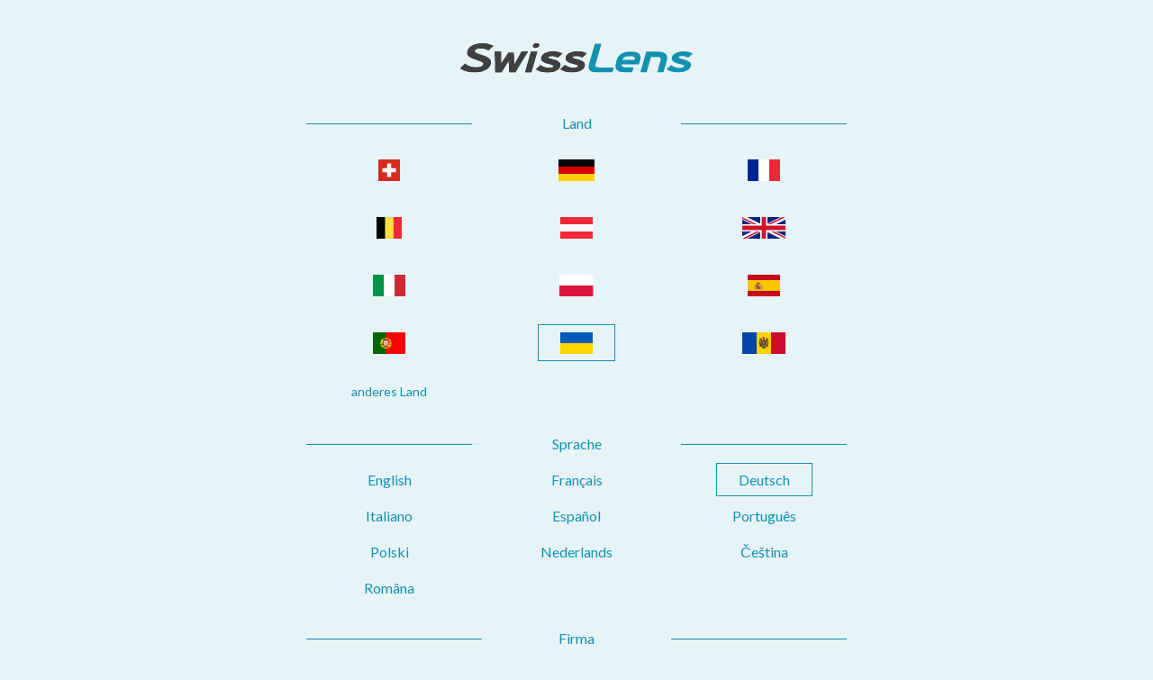

--- FILE ---
content_type: text/html; charset=UTF-8
request_url: https://registration.swisslens.ch/de_UA
body_size: 7160
content:
<!DOCTYPE html>
<html lang="en">
    <head>
        <meta charset="utf-8">
        <meta http-equiv="X-UA-Compatible" content="IE=edge">
        <meta name="viewport" content="width=device-width,initial-scale=1.0,maximum-scale=1.0,user-scalable=0"">
        <link rel="apple-touch-icon" sizes="180x180" href="/apple-touch-icon.png">
        <link rel="icon" type="image/png" sizes="32x32" href="/favicon-32x32.png">
        <link rel="icon" type="image/png" sizes="16x16" href="/favicon-16x16.png">
        <link rel="mask-icon" href="/safari-pinned-tab.svg" color="#5bbad5">
        <meta name="msapplication-TileColor" content="#da532c">
        <meta name="theme-color" content="#ffffff">
        <link href="https://fonts.googleapis.com/css?family=Lato:300,400,400i,900&display=swap" rel="stylesheet">
        <title>SwissLens | Anmeldung</title>

                    <link rel="preload" as="style" href="https://registration.swisslens.ch/build/assets/main-DkBTAhmF.css" /><link rel="preload" as="style" href="https://registration.swisslens.ch/build/assets/registration-2lr1Ra-_.css" /><link rel="modulepreload" href="https://registration.swisslens.ch/build/assets/registration-CP3c7kwK.js" /><link rel="modulepreload" href="https://registration.swisslens.ch/build/assets/jquery-Da2SryCc.js" /><link rel="stylesheet" href="https://registration.swisslens.ch/build/assets/main-DkBTAhmF.css" /><link rel="stylesheet" href="https://registration.swisslens.ch/build/assets/registration-2lr1Ra-_.css" /><script type="module" src="https://registration.swisslens.ch/build/assets/registration-CP3c7kwK.js"></script>    </head>

    <body class="bg-primary-10">
        
    <div class="container mx-auto">

        <!-- SwissLens logo -->
        <div class="w-full py-12 flex justify-center fill-current text-primary-500">
            <a href="https://www.swisslens.ch" target="_blank">
                <img class="fill-primary-500" src="/img/logo-swisslens.svg" alt="SwissLens SA" />
            </a>
        </div>

        <form action="/de_UA" method="POST" accept-charset="UTF-8">

            <input type="hidden" name="_token" value="fLGhAky6X442bzJo6Jy8hZ3cNNXGgJDYH6T1YpCG" autocomplete="off">

            <!-- country -->
<div class="grid grid-cols-3 gap-6 items-center mb-10">

    <!-- title -->
    <div class="line-through"></div>
    <div class="text-center text-primary-500">Land</div>
    <div class="line-through"></div>

    <!-- flags -->
            <div class="text-center my-2">
            <a class="country__flag-link " href="/de_CH">
                <img class="h-6 inline" src="/img/CH.svg" />
            </a>
        </div>
            <div class="text-center my-2">
            <a class="country__flag-link " href="/de_DE">
                <img class="h-6 inline" src="/img/DE.svg" />
            </a>
        </div>
            <div class="text-center my-2">
            <a class="country__flag-link " href="/de_FR">
                <img class="h-6 inline" src="/img/FR.svg" />
            </a>
        </div>
            <div class="text-center my-2">
            <a class="country__flag-link " href="/de_BE">
                <img class="h-6 inline" src="/img/BE.svg" />
            </a>
        </div>
            <div class="text-center my-2">
            <a class="country__flag-link " href="/de_AT">
                <img class="h-6 inline" src="/img/AT.svg" />
            </a>
        </div>
            <div class="text-center my-2">
            <a class="country__flag-link " href="/de_GB">
                <img class="h-6 inline" src="/img/GB.svg" />
            </a>
        </div>
            <div class="text-center my-2">
            <a class="country__flag-link " href="/de_IT">
                <img class="h-6 inline" src="/img/IT.svg" />
            </a>
        </div>
            <div class="text-center my-2">
            <a class="country__flag-link " href="/de_PL">
                <img class="h-6 inline" src="/img/PL.svg" />
            </a>
        </div>
            <div class="text-center my-2">
            <a class="country__flag-link " href="/de_ES">
                <img class="h-6 inline" src="/img/ES.svg" />
            </a>
        </div>
            <div class="text-center my-2">
            <a class="country__flag-link " href="/de_PT">
                <img class="h-6 inline" src="/img/PT.svg" />
            </a>
        </div>
            <div class="text-center my-2">
            <a class="country__flag-link country__flag-link--active" href="/de_UA">
                <img class="h-6 inline" src="/img/UA.svg" />
            </a>
        </div>
            <div class="text-center my-2">
            <a class="country__flag-link " href="/de_MD">
                <img class="h-6 inline" src="/img/MD.svg" />
            </a>
        </div>
    
    <!-- other country -->
    <div id="other-country-wrapper" class="text-center align-middle w-full">
                    <span class="other-country">
                anderes Land
            </span>
            </div>

    <!-- country selector -->
    <div id="countries-selector-wrapper" class="col-span-3 hidden">
        <select id="countries-selector" class="cs-form__select w-full" name="country" autocomplete="off">
            <option value="">Bitte auswählen…</option>
                            <option value="AF" >Afghanistan</option>
                            <option value="EG" >Ägypten</option>
                            <option value="AX" >Ålandinseln</option>
                            <option value="AL" >Albanien</option>
                            <option value="DZ" >Algerien</option>
                            <option value="AS" >Amerikanisch-Samoa</option>
                            <option value="VI" >Amerikanische Jungferninseln</option>
                            <option value="UM" >Amerikanische Überseeinseln</option>
                            <option value="AD" >Andorra</option>
                            <option value="AO" >Angola</option>
                            <option value="AI" >Anguilla</option>
                            <option value="AQ" >Antarktis</option>
                            <option value="AG" >Antigua und Barbuda</option>
                            <option value="GQ" >Äquatorialguinea</option>
                            <option value="AR" >Argentinien</option>
                            <option value="AM" >Armenien</option>
                            <option value="AW" >Aruba</option>
                            <option value="AZ" >Aserbaidschan</option>
                            <option value="ET" >Äthiopien</option>
                            <option value="AU" >Australien</option>
                            <option value="BS" >Bahamas</option>
                            <option value="BH" >Bahrain</option>
                            <option value="BD" >Bangladesch</option>
                            <option value="BB" >Barbados</option>
                            <option value="BY" >Belarus</option>
                            <option value="BE" >Belgien</option>
                            <option value="BZ" >Belize</option>
                            <option value="BJ" >Benin</option>
                            <option value="BM" >Bermuda</option>
                            <option value="BT" >Bhutan</option>
                            <option value="BO" >Bolivien</option>
                            <option value="BQ" >Bonaire, Sint Eustatius und Saba</option>
                            <option value="BA" >Bosnien und Herzegowina</option>
                            <option value="BW" >Botsuana</option>
                            <option value="BV" >Bouvetinsel</option>
                            <option value="BR" >Brasilien</option>
                            <option value="VG" >Britische Jungferninseln</option>
                            <option value="IO" >Britisches Territorium im Indischen Ozean</option>
                            <option value="BN" >Brunei Darussalam</option>
                            <option value="BG" >Bulgarien</option>
                            <option value="BF" >Burkina Faso</option>
                            <option value="BI" >Burundi</option>
                            <option value="CV" >Cabo Verde</option>
                            <option value="CL" >Chile</option>
                            <option value="CN" >China</option>
                            <option value="CK" >Cookinseln</option>
                            <option value="CR" >Costa Rica</option>
                            <option value="CI" >Côte d’Ivoire</option>
                            <option value="CW" >Curaçao</option>
                            <option value="DK" >Dänemark</option>
                            <option value="DE" >Deutschland</option>
                            <option value="DM" >Dominica</option>
                            <option value="DO" >Dominikanische Republik</option>
                            <option value="DJ" >Dschibuti</option>
                            <option value="EC" >Ecuador</option>
                            <option value="SV" >El Salvador</option>
                            <option value="ER" >Eritrea</option>
                            <option value="EE" >Estland</option>
                            <option value="SZ" >Eswatini</option>
                            <option value="FK" >Falklandinseln</option>
                            <option value="FO" >Färöer</option>
                            <option value="FJ" >Fidschi</option>
                            <option value="FI" >Finnland</option>
                            <option value="FR" >Frankreich</option>
                            <option value="GF" >Französisch-Guayana</option>
                            <option value="PF" >Französisch-Polynesien</option>
                            <option value="TF" >Französische Süd- und Antarktisgebiete</option>
                            <option value="GA" >Gabun</option>
                            <option value="GM" >Gambia</option>
                            <option value="GE" >Georgien</option>
                            <option value="GH" >Ghana</option>
                            <option value="GI" >Gibraltar</option>
                            <option value="GD" >Grenada</option>
                            <option value="GR" >Griechenland</option>
                            <option value="GL" >Grönland</option>
                            <option value="GP" >Guadeloupe</option>
                            <option value="GU" >Guam</option>
                            <option value="GT" >Guatemala</option>
                            <option value="GG" >Guernsey</option>
                            <option value="GN" >Guinea</option>
                            <option value="GW" >Guinea-Bissau</option>
                            <option value="GY" >Guyana</option>
                            <option value="HT" >Haiti</option>
                            <option value="HM" >Heard und McDonaldinseln</option>
                            <option value="HN" >Honduras</option>
                            <option value="IN" >Indien</option>
                            <option value="ID" >Indonesien</option>
                            <option value="IQ" >Irak</option>
                            <option value="IR" >Iran</option>
                            <option value="IE" >Irland</option>
                            <option value="IS" >Island</option>
                            <option value="IM" >Isle of Man</option>
                            <option value="IL" >Israel</option>
                            <option value="IT" >Italien</option>
                            <option value="JM" >Jamaika</option>
                            <option value="JP" >Japan</option>
                            <option value="YE" >Jemen</option>
                            <option value="JE" >Jersey</option>
                            <option value="JO" >Jordanien</option>
                            <option value="KY" >Kaimaninseln</option>
                            <option value="KH" >Kambodscha</option>
                            <option value="CM" >Kamerun</option>
                            <option value="CA" >Kanada</option>
                            <option value="KZ" >Kasachstan</option>
                            <option value="QA" >Katar</option>
                            <option value="KE" >Kenia</option>
                            <option value="KG" >Kirgisistan</option>
                            <option value="KI" >Kiribati</option>
                            <option value="CC" >Kokosinseln</option>
                            <option value="CO" >Kolumbien</option>
                            <option value="KM" >Komoren</option>
                            <option value="CG" >Kongo-Brazzaville</option>
                            <option value="CD" >Kongo-Kinshasa</option>
                            <option value="HR" >Kroatien</option>
                            <option value="CU" >Kuba</option>
                            <option value="KW" >Kuwait</option>
                            <option value="LA" >Laos</option>
                            <option value="LS" >Lesotho</option>
                            <option value="LV" >Lettland</option>
                            <option value="LB" >Libanon</option>
                            <option value="LR" >Liberia</option>
                            <option value="LY" >Libyen</option>
                            <option value="LI" >Liechtenstein</option>
                            <option value="LT" >Litauen</option>
                            <option value="LU" >Luxemburg</option>
                            <option value="MG" >Madagaskar</option>
                            <option value="MW" >Malawi</option>
                            <option value="MY" >Malaysia</option>
                            <option value="MV" >Malediven</option>
                            <option value="ML" >Mali</option>
                            <option value="MT" >Malta</option>
                            <option value="MA" >Marokko</option>
                            <option value="MH" >Marshallinseln</option>
                            <option value="MQ" >Martinique</option>
                            <option value="MR" >Mauretanien</option>
                            <option value="MU" >Mauritius</option>
                            <option value="YT" >Mayotte</option>
                            <option value="MX" >Mexiko</option>
                            <option value="FM" >Mikronesien</option>
                            <option value="MC" >Monaco</option>
                            <option value="MN" >Mongolei</option>
                            <option value="ME" >Montenegro</option>
                            <option value="MS" >Montserrat</option>
                            <option value="MZ" >Mosambik</option>
                            <option value="MM" >Myanmar</option>
                            <option value="NA" >Namibia</option>
                            <option value="NR" >Nauru</option>
                            <option value="NP" >Nepal</option>
                            <option value="NC" >Neukaledonien</option>
                            <option value="NZ" >Neuseeland</option>
                            <option value="NI" >Nicaragua</option>
                            <option value="NL" >Niederlande</option>
                            <option value="NE" >Niger</option>
                            <option value="NG" >Nigeria</option>
                            <option value="NU" >Niue</option>
                            <option value="KP" >Nordkorea</option>
                            <option value="MP" >Nördliche Marianen</option>
                            <option value="MK" >Nordmazedonien</option>
                            <option value="NF" >Norfolkinsel</option>
                            <option value="NO" >Norwegen</option>
                            <option value="OM" >Oman</option>
                            <option value="AT" >Österreich</option>
                            <option value="PK" >Pakistan</option>
                            <option value="PS" >Palästinensische Autonomiegebiete</option>
                            <option value="PW" >Palau</option>
                            <option value="PA" >Panama</option>
                            <option value="PG" >Papua-Neuguinea</option>
                            <option value="PY" >Paraguay</option>
                            <option value="PE" >Peru</option>
                            <option value="PH" >Philippinen</option>
                            <option value="PN" >Pitcairninseln</option>
                            <option value="PL" >Polen</option>
                            <option value="PT" >Portugal</option>
                            <option value="PR" >Puerto Rico</option>
                            <option value="MD" >Republik Moldau</option>
                            <option value="RE" >Réunion</option>
                            <option value="RW" >Ruanda</option>
                            <option value="RO" >Rumänien</option>
                            <option value="RU" >Russland</option>
                            <option value="SB" >Salomonen</option>
                            <option value="ZM" >Sambia</option>
                            <option value="WS" >Samoa</option>
                            <option value="SM" >San Marino</option>
                            <option value="ST" >São Tomé und Príncipe</option>
                            <option value="SA" >Saudi-Arabien</option>
                            <option value="SE" >Schweden</option>
                            <option value="CH" >Schweiz</option>
                            <option value="SN" >Senegal</option>
                            <option value="RS" >Serbien</option>
                            <option value="SC" >Seychellen</option>
                            <option value="SL" >Sierra Leone</option>
                            <option value="ZW" >Simbabwe</option>
                            <option value="SG" >Singapur</option>
                            <option value="SX" >Sint Maarten</option>
                            <option value="SK" >Slowakei</option>
                            <option value="SI" >Slowenien</option>
                            <option value="SO" >Somalia</option>
                            <option value="HK" >Sonderverwaltungsregion Hongkong</option>
                            <option value="MO" >Sonderverwaltungsregion Macau</option>
                            <option value="ES" >Spanien</option>
                            <option value="SJ" >Spitzbergen und Jan Mayen</option>
                            <option value="LK" >Sri Lanka</option>
                            <option value="BL" >St. Barthélemy</option>
                            <option value="SH" >St. Helena</option>
                            <option value="KN" >St. Kitts und Nevis</option>
                            <option value="LC" >St. Lucia</option>
                            <option value="MF" >St. Martin</option>
                            <option value="PM" >St. Pierre und Miquelon</option>
                            <option value="VC" >St. Vincent und die Grenadinen</option>
                            <option value="ZA" >Südafrika</option>
                            <option value="SD" >Sudan</option>
                            <option value="GS" >Südgeorgien und die Südlichen Sandwichinseln</option>
                            <option value="KR" >Südkorea</option>
                            <option value="SS" >Südsudan</option>
                            <option value="SR" >Suriname</option>
                            <option value="SY" >Syrien</option>
                            <option value="TJ" >Tadschikistan</option>
                            <option value="TW" >Taiwan</option>
                            <option value="TZ" >Tansania</option>
                            <option value="TH" >Thailand</option>
                            <option value="TL" >Timor-Leste</option>
                            <option value="TG" >Togo</option>
                            <option value="TK" >Tokelau</option>
                            <option value="TO" >Tonga</option>
                            <option value="TT" >Trinidad und Tobago</option>
                            <option value="TD" >Tschad</option>
                            <option value="CZ" >Tschechien</option>
                            <option value="TN" >Tunesien</option>
                            <option value="TR" >Türkei</option>
                            <option value="TM" >Turkmenistan</option>
                            <option value="TC" >Turks- und Caicosinseln</option>
                            <option value="TV" >Tuvalu</option>
                            <option value="UG" >Uganda</option>
                            <option value="UA" selected>Ukraine</option>
                            <option value="HU" >Ungarn</option>
                            <option value="UY" >Uruguay</option>
                            <option value="UZ" >Usbekistan</option>
                            <option value="VU" >Vanuatu</option>
                            <option value="VA" >Vatikanstadt</option>
                            <option value="VE" >Venezuela</option>
                            <option value="AE" >Vereinigte Arabische Emirate</option>
                            <option value="US" >Vereinigte Staaten</option>
                            <option value="GB" >Vereinigtes Königreich</option>
                            <option value="VN" >Vietnam</option>
                            <option value="WF" >Wallis und Futuna</option>
                            <option value="CX" >Weihnachtsinsel</option>
                            <option value="EH" >Westsahara</option>
                            <option value="CF" >Zentralafrikanische Republik</option>
                            <option value="CY" >Zypern</option>
                    </select>
    </div>
</div>

            <!-- language -->
<div class="grid grid-cols-3 gap-6 mb-10">

    <div class="line-through"></div>
    <div class="text-center text-primary-500">Sprache</div>
    <div class="line-through"></div>

            <div class="text-center">
            <a class="language__link " href="/en_UA">English</a>
        </div>
            <div class="text-center">
            <a class="language__link " href="/fr_UA">Français</a>
        </div>
            <div class="text-center">
            <a class="language__link language__link--active" href="/de_UA">Deutsch</a>
        </div>
            <div class="text-center">
            <a class="language__link " href="/it_UA">Italiano</a>
        </div>
            <div class="text-center">
            <a class="language__link " href="/es_UA">Español</a>
        </div>
            <div class="text-center">
            <a class="language__link " href="/pt_UA">Português</a>
        </div>
            <div class="text-center">
            <a class="language__link " href="/pl_UA">Polski</a>
        </div>
            <div class="text-center">
            <a class="language__link " href="/nl_UA">Nederlands</a>
        </div>
            <div class="text-center">
            <a class="language__link " href="/cs_UA">Čeština</a>
        </div>
            <div class="text-center">
            <a class="language__link " href="/ro_UA">Româna</a>
        </div>
    
</div>

            <div class="grid grid-cols-12 gap-2 mb-10">

                <!-- ----------------------------------------------------------- -->

<!-- section title : company -->
<div class="col-span-4 line-through"></div>
<div class="col-span-4">
    <div class="text-center text-primary-500">Firma</div>
</div>
<div class="col-span-4 line-through"></div>

<!-- ----------------------------------------------------------- -->


<!-- FORM : entity type -->
<div class="field-wrapper col-span-12 ">
    <label class="cs-form__label" for="entity_type">Art *</label>
    <select id="entity_type" type="text" class="cs-form__select w-full" name="entity_type">
        <option value="">Bitte auswählen…</option>

                                    <option value="STORE">Augenoptik-/Kontaktlinsenfachgeschäft</option>
                                                <option value="RESELLER">Vertrieb</option>
                                                <option value="OPTOMETRIST">Optiker/Optometrist</option>
                                                <option value="OPHTHALMOLOGIST">Augenarzt</option>
                                                <option value="HOSPITAL">Krankenhaus/Klinik</option>
                                                <option value="SCHOOL">Schule/Universität</option>
                                                <option value="OTHER">andere</option>
                    
    </select>
    </div>

<!-- ----------------------------------------------------------- -->

<!-- FORM : company name -->
<div class="field-wrapper col-span-12 ">
    <label class="cs-form__label" for="company_name">Firma *</label>
    <input id="company_name" type="text" class="cs-form__input w-full" name="company_name" value="" />
    </div>

<!-- ----------------------------------------------------------- -->

<!-- FORM : company name complement -->
<div class="field-wrapper col-span-12 ">
    <label class="cs-form__label" for="company_name_complement">Firmazusatz</label>
    <input id="company_name_complement" type="text" class="cs-form__input w-full" name="company_name_complement" value="" />
    </div>

<!-- ----------------------------------------------------------- -->

<!-- European Union countries + Switzerland + Great Britain -->

<!-- ----------------------------------------------------------- -->


<!-- FORM : EDRPOU Code -->
<div class="field-wrapper col-span-12 ">
    <label class="cs-form__label" for="edrpou_code">EDRPOU Code *</label>
    <input id="edrpou_code" type="text" class="cs-form__input w-full" name="edrpou_code" value="" />
    </div>


<!-- ----------------------------------------------------------- -->

<!-- FORM : group / organization code -->

<!-- ----------------------------------------------------------- -->

<!-- FORM : group / organization name -->
<div class="js-group-name field-wrapper col-span-12 hidden ">
    <label class="cs-form__label" for="group_name">Name der Einkaufsgruppe / Einkaufsvereinigung</label>
    <input id="group_name" type="text" class="cs-form__input w-full" name="group_name" value="" />
    </div>

<!-- ----------------------------------------------------------- -->


<!-- ----------------------------------------------------------- -->


<!-- ----------------------------------------------------------- -->

<!-- FORM : URL -->
<div class="field-wrapper col-span-12 ">
    <label class="cs-form__label" for="url">Webseite</label>
    <input id="url" type="text" class="cs-form__input w-full" name="url" value="" />
    </div>

<!-- ----------------------------------------------------------- -->

                <!-- ----------------------------------------------------------- -->

<!-- section title : contact person -->
<div class="col-span-4 line-through"></div>
<div class="col-span-4">
    <div class="text-center text-primary-500">Gesprächspartner</div>
</div>
<div class="col-span-4 line-through"></div>

<!-- ----------------------------------------------------------- -->

<!-- FORM : title -->
<div class="field-wrapper col-span-2">
    <label class="cs-form__label" for="title">Anrede *</label>
    <select id="title" class="cs-form__select w-full" name="title">
        <option value="MS" >Frau</option>
        <option value="MR" >Herr</option>
    </select>
</div>

<!-- FORM : first name -->
<div class="field-wrapper col-span-5 ">
    <label class="cs-form__label" for="first_name">Vorname *</label>
    <input id="first_name" type="text" class="cs-form__input w-full" name="first_name" value="" />
    </div>

<!-- FORM :last name -->
<div class="field-wrapper col-span-5 ">
    <label class="cs-form__label" for="last_name">Nachname *</label>
    <input id="last_name" type="text" class="cs-form__input w-full" name="last_name" value="" />
    </div>

<!-- ----------------------------------------------------------- -->

<!-- FORM : customer language -->
<div class="field-wrapper col-span-12 ">
<label class="cs-form__label" for="customer_language">Korrespondenzsprache *</label>
    <select id="customer_language" type="text" class="cs-form__select w-full" name="customer_language">
        
                                    <option value="en">English</option>
                                                <option value="fr">Français</option>
                                                <option value="de" selected>Deutsch</option>
                                                <option value="it">Italiano</option>
                                                <option value="es">Español</option>
                                                <option value="pt">Português</option>
                                                <option value="pl">Polski</option>
                                                <option value="nl">Nederlands</option>
                                                <option value="cs">Čeština</option>
                                                <option value="uk">Українська</option>
                                                <option value="ro">Româna</option>
                    
    </select>
    </div>

<!-- ----------------------------------------------------------- -->
                <!-- ----------------------------------------------------------- -->

<!-- section title : delivery address -->
<div class="col-span-4 line-through"></div>
<div class="col-span-4">
    <div class="text-center text-primary-500">Lieferadresse</div>
</div>
<div class="col-span-4 line-through"></div>

<!-- ----------------------------------------------------------- -->

<!-- FORM : address line 1 -->
<div class="field-wrapper col-span-12 ">
    <label class="cs-form__label" for="del_address_line1">Adresszeile 1 (Firmennamen nicht wiederholen) *</label>
    <input id="del_address_line1" type="text" class="cs-form__input w-full" name="del_address_line1" value="" />
    </div>

<!-- ----------------------------------------------------------- -->

<!-- FORM : address line 2 -->
<div class="field-wrapper col-span-12 ">
    <label class="cs-form__label" for="del_address_line2">Adresszeile 2</label>
    <input id="del_address_line2" type="text" class="cs-form__input w-full" name="del_address_line2" value="" />
    </div>

<!-- ----------------------------------------------------------- -->

<!-- FORM : postcode -->
<div class="field-wrapper col-span-4 ">
    <label class="cs-form__label" for="del_address_postcode">PLZ (nur Zahlen) *</label>
    <input id="del_address_postcode" type="text" class="cs-form__input w-full" name="del_address_postcode" value="" />
    </div>

<!-- FORM : city -->
<div class="field-wrapper col-span-8 ">
    <label class="cs-form__label" for="del_address_city">Ort *</label>
    <input id="del_address_city" type="text" class="cs-form__input w-full" name="del_address_city" value="" />
    </div>

<!-- ----------------------------------------------------------- -->
                <!-- ----------------------------------------------------------- -->

<!-- section title : billing address -->
<div class="col-span-4 line-through"></div>
<div class="col-span-4">
    <div class="text-center text-primary-500">Abrechnung</div>
</div>
<div class="col-span-4 line-through"></div>

<!-- ----------------------------------------------------------- -->

<div class="field-wrapper col-span-12">
    <div class="cs-form__checkbox-wrapper">
        <input id="is_billing_address_different" type="checkbox" class="cs-form__checkbox cs-form__checkbox--left" name="is_billing_address_different" value="1"  />
        <label class="cs-form__label" for="is_billing_address_different">Die Rechnungsadresse unterscheidet sich von der Lieferadresse</label>
    </div>
</div>

<!-- ----------------------------------------------------------- -->

<!-- FORM : address line 1 -->
<div class="js-billing-address field-wrapper col-span-12 hidden ">
    <label class="cs-form__label" for="bil_address_line1">Adresszeile 1 (Firmennamen nicht wiederholen)</label>
    <input id="bil_address_line1" type="text" class="cs-form__input w-full" name="bil_address_line1" value="" />
    </div>

<!-- ----------------------------------------------------------- -->

<!-- FORM : address line 2 -->
<div class="js-billing-address field-wrapper col-span-12 hidden ">
    <label class="cs-form__label" for="bil_address_line2">Adresszeile 2</label>
    <input id="bil_address_line2" type="text" class="cs-form__input w-full" name="bil_address_line2" value="" />
    </div>

<!-- ----------------------------------------------------------- -->

<!-- FORM : postcode -->
<div class="js-billing-address field-wrapper col-span-4 hidden ">
    <label class="cs-form__label" for="bil_address_postcode">PLZ (nur Zahlen)</label>
    <input id="bil_address_postcode" type="text" class="cs-form__input w-full" name="bil_address_postcode" value="" />
    </div>

<!-- FORM : city -->
<div class="js-billing-address field-wrapper col-span-8 hidden ">
    <label class="cs-form__label" for="bil_address_city">Ort</label>
    <input id="bil_address_city" type="text" class="cs-form__input w-full" name="bil_address_city" value="" />
    </div>

<!-- ----------------------------------------------------------- -->

<!-- FORM : billing e-mail -->
<div class="field-wrapper md:col-span-6 col-span-12 ">
    <label class="cs-form__label" for="billing_email">E-Mail um die Rechnungen zu versenden</label>
    <input id="billing_email" type="text" class="cs-form__input w-full" name="billing_email" value="" />
    </div>

<!-- ----------------------------------------------------------- -->

<!-- FORM : LSV -->

<div class="md:col-span-5 md:block hidden"></div>

<!-- ----------------------------------------------------------- -->

<!-- only for Italian -->

<!-- ----------------------------------------------------------- -->

<!-- only for Switzerland -->

                <!-- ----------------------------------------------------------- -->

<!-- section title : billing address -->
<div class="col-span-12"></div>
<div class="col-span-4 line-through"></div>
<div class="col-span-4">
    <div class="text-center text-primary-500">Kontaktinformationen</div>
</div>
<div class="col-span-4 line-through"></div>

<!-- ----------------------------------------------------------- -->

<!-- FORM : phone -->
<div class="field-wrapper col-span-6 ">
    <label class="cs-form__label" for="phone">Telefon *</label>
    <input id="phone" type="text" class="cs-form__input w-full" name="phone" value="" />
    </div>

<!-- FORM : fax -->
<div class="field-wrapper col-span-6 ">
    <label class="cs-form__label" for="fax">Fax</label>
    <input id="fax" type="text" class="cs-form__input w-full" name="fax" value="" />
    </div>

<!-- ----------------------------------------------------------- -->

<!-- FORM : e-mail -->
<div class="field-wrapper md:col-span-6 col-span-12 ">
    <label class="cs-form__label" for="email">E-mail *</label>
    <input id="email" type="text" class="cs-form__input w-full" name="email" value="" />
    </div>

<!-- FORM : e-mail confirmation -->
<div class="field-wrapper md:col-span-6 col-span-12 ">
    <label class="cs-form__label" for="email_confirmation">Email bestätigen *</label>
    <input id="email_confirmation" type="text" class="cs-form__input w-full" name="email_confirmation" value="" />
    </div>

<!-- ----------------------------------------------------------- -->

                <!-- ----------------------------------------------------------- -->

<!-- section title : message -->
<div class="col-span-4 line-through"></div>
<div class="col-span-4">
    <div class="text-center text-primary-500">Nachricht <span class="ml-2 text-gray-500 font-light">(optional)</span></div>
</div>
<div class="col-span-4 line-through"></div>

<!-- FORM : message -->
<div class="field-wrapper col-span-12 ">
    <textarea id="msg" class="cs-form__textarea w-full" rows="6" name="msg"></textarea>
    </div>

<!-- ----------------------------------------------------------- -->
                <!-- ----------------------------------------------------------- -->

<!-- section title : none -->
<div class="col-span-12 line-through"></div>

<!-- ----------------------------------------------------------- -->


<!-- FORM : How did you know Swisslens -->
<div class="field-wrapper md:col-span-6 col-span-12 ">
    <label class="cs-form__label" for="discover">Wie sind Sie auf SwissLens aufmerksam geworden ? *</label>
    <select id="discover" type="text" class="cs-form__select w-full" name="discover">
        <option value="">Bitte auswählen…</option>

                                    <option value="EXHIBITION" data-more="1">Messe</option>
                                                <option value="CONFERENCE" data-more="1">Konferenz</option>
                                                <option value="COE_CAMPUS" data-more="0">COE Campus</option>
                                                <option value="FIELD_STAFF" data-more="0">Kundschaft</option>
                                                <option value="COLLEAGUE" data-more="1">Kollegen</option>
                                                <option value="JOURNAL" data-more="1">Zeitung</option>
                                                <option value="SOCIAL_MEDIA" data-more="1">soziale Medien</option>
                                                <option value="INTERNET" data-more="0">Internet</option>
                                                <option value="LUNELLE" data-more="0">Lunelle (CooperVision)</option>
                                                <option value="OTHER" data-more="1">andere</option>
                    
    </select>
    </div>

<!-- ----------------------------------------------------------- -->

<!-- FORM : discover more -->
<div class="js-discover-related field-wrapper col-span-12 hidden  ">
    <label class="cs-form__label" for="discover_more">Welche ?</label>
    <input id="discover_more" type="text" class="cs-form__input w-full" name="discover_more" value="" />
    </div>

<!-- ----------------------------------------------------------- -->

<!-- FORM : newsletter SwissLens -->
<div class="field-wrapper col-span-12">
    <div class="cs-form__checkbox-wrapper">
        <input id="newsletter_swisslens" type="checkbox" class="cs-form__checkbox cs-form__checkbox--left" name="newsletter_swisslens" value="1" checked />
        <label class="cs-form__label" for="newsletter_swisslens">Ich möchte den SwissLens Newsletter erhalten</label>
    </div>
</div>

<!-- ----------------------------------------------------------- -->

<!-- FORM : lunel newsletter -->
<div class="field-wrapper col-span-12">
    <div class="cs-form__checkbox-wrapper">
        <input id="newsletter_lunelle" type="checkbox" class="cs-form__checkbox cs-form__checkbox--left" name="newsletter_lunelle" value="1" checked />
        <label class="cs-form__label" for="newsletter_lunelle">Ich möchte Informationen über Lunelle von SwissLens erhalten</label>
    </div>
</div>

<!-- ----------------------------------------------------------- -->

<!-- FORM : call asked -->


<!-- ----------------------------------------------------------- -->

                
                <!-- FORM : terms and condition -->
                <div class="field-wrapper col-span-12 "">
                    <div class="cs-form__checkbox-wrapper">
                        <input id="gc_accept" type="checkbox" class="cs-form__checkbox cs-form__checkbox--left" name="gc_accept" value="1" />
                        <label class="cs-form__label" for="gc_accept">
                        Ich bin einverstanden mit den <a class="text-primary-500 font-bold tracking-wide" href="https://www.swisslens.ch/de/rechtliche-informationen" target="_blank">AGB&#039;s</a>
                        </label>
                    </div>
                                    </div>

                <!-- send button -->
                <div class="field-wrapper col-span-12">
                    <button
                        type="submit"
                        class="cs-btn cs-btn--primary w-full bg-primary-500 hover:bg-primary-400 focus:bg-primary-400 active:bg-primary-600 text-center text-lg transition-colors"
                    >
                        Anmeldung
                    </button>
                </div>

            </div>

        </form>

    </div>

    </body>
</html>


--- FILE ---
content_type: text/css
request_url: https://registration.swisslens.ch/build/assets/main-DkBTAhmF.css
body_size: 6908
content:
[class^=cs-icon]{display:block;width:1rem;height:1rem;stroke-width:0;stroke:currentColor;fill:currentColor}.cs-field-wrapper{padding:.5rem 1.5rem .25rem}.cs-field-wrapper--error{--tw-bg-opacity: 1;background-color:rgb(254 202 202 / var(--tw-bg-opacity))}.cs-form__label{margin-bottom:.25rem;display:block;font-size:.875rem;line-height:1.25rem;--tw-text-opacity: 1;color:rgb(75 85 99 / var(--tw-text-opacity))}.cs-form__label--inline{margin-bottom:0;margin-right:.5rem;display:inline}.cs-form__checkbox-wrapper .cs-form__label{margin-bottom:0}.cs-form__input-wrapper{position:relative;display:flex}.cs-form__input{height:30px;border-radius:0!important;-webkit-appearance:none!important;-moz-appearance:none!important;appearance:none!important;color:#1392b0!important;padding-right:.5rem!important;padding-left:.5rem!important;border-width:1px;--tw-border-opacity: 1;border-color:rgb(156 163 175 / var(--tw-border-opacity));font-size:.875rem;line-height:1.25rem}.vc-text-base{height:30px;border-radius:0;-webkit-appearance:none;-moz-appearance:none;appearance:none;color:#1392b0;padding-right:.5rem;padding-left:.5rem;border-width:1px;--tw-border-opacity: 1;border-color:rgb(156 163 175 / var(--tw-border-opacity));font-size:.875rem;line-height:1.25rem}.vc-text-base:focus{outline:none}.vc-text-base:-moz-read-only{--tw-bg-opacity: 1;background-color:rgb(229 231 235 / var(--tw-bg-opacity))}.vc-text-base:read-only{--tw-bg-opacity: 1;background-color:rgb(229 231 235 / var(--tw-bg-opacity))}.cs-form__input:focus{outline:none}.cs-form__input:-moz-read-only{--tw-bg-opacity: 1;background-color:rgb(229 231 235 / var(--tw-bg-opacity))}.cs-form__input:read-only{--tw-bg-opacity: 1;background-color:rgb(229 231 235 / var(--tw-bg-opacity))}.cs-form__input-lock{line-height:28px;top:7px;right:5px;position:absolute!important}.cs-form__input-lock-icon{fill:#1392b0}.cs-form__textarea{resize:none;-webkit-appearance:none;-moz-appearance:none;appearance:none;border-radius:0;border-width:1px;--tw-border-opacity: 1;border-color:rgb(156 163 175 / var(--tw-border-opacity));padding:.25rem .5rem;font-size:.875rem;line-height:1.25rem;line-height:1.5;--tw-text-opacity: 1;color:rgb(19 146 176 / var(--tw-text-opacity))}.cs-form__textarea:focus{outline:none}.cs-form__select-wrapper{position:relative;display:flex;align-items:center}.cs-form__select{height:30px;background-repeat:no-repeat;background-color:#fff;background-image:url([data-uri]);background-position:right 10px center;-webkit-appearance:none;-moz-appearance:none;appearance:none;border-radius:0;border-width:1px;--tw-border-opacity: 1;border-color:rgb(156 163 175 / var(--tw-border-opacity));padding-left:.5rem;padding-right:.5rem;font-size:.875rem;line-height:1.25rem;--tw-text-opacity: 1;color:rgb(19 146 176 / var(--tw-text-opacity))}.cs-form__select:focus{outline:none}.cs-form__select:disabled{--tw-bg-opacity: 1;background-color:rgb(229 231 235 / var(--tw-bg-opacity))}.cs-form__select-lock{line-height:28px;top:7px;right:25px;position:absolute!important}.cs-form__select-lock-icon{fill:#1392b0}.cs-form__radio-item{min-width:40px;height:30px;line-height:30px;cursor:pointer;border-left-width:1px;border-top-width:1px;border-bottom-width:1px;--tw-border-opacity: 1;border-color:rgb(156 163 175 / var(--tw-border-opacity));padding-left:.5rem;padding-right:.5rem;text-align:center;font-size:.875rem;line-height:1.25rem;letter-spacing:.05em;--tw-text-opacity: 1;color:rgb(107 114 128 / var(--tw-text-opacity))}.cs-form__radio-item--active{border-right-width:1px;--tw-border-opacity: 1;border-color:rgb(19 146 176 / var(--tw-border-opacity));--tw-bg-opacity: 1;background-color:rgb(208 233 239 / var(--tw-bg-opacity));--tw-text-opacity: 1;color:rgb(19 146 176 / var(--tw-text-opacity))}.cs-form__radio-item--active+.cs-form__radio-item{border-left-width:0px}.cs-form__radio-item:last-child{border-right-width:1px}.cs-form__radio-item:hover{--tw-bg-opacity: 1;background-color:rgb(231 244 247 / var(--tw-bg-opacity));--tw-text-opacity: 1;color:rgb(19 146 176 / var(--tw-text-opacity))}.cs-form__checkbox-wrapper{display:flex;align-items:baseline}.cs-form__checkbox--left{margin-right:.5rem}.cs-form__checkbox--right{margin-left:.5rem}.cs-form__checkbox-list .cs-form__checkbox-wrapper{border-bottom-width:1px;--tw-border-opacity: 1;border-color:rgb(209 213 219 / var(--tw-border-opacity));padding-top:.5rem;padding-bottom:.5rem}.cs-form__checkbox-list .cs-form__checkbox-wrapper:first-child{border-top-width:1px}.cs-form__error{min-height:1rem;margin-top:.25rem;font-size:.875rem;line-height:1.25rem;letter-spacing:.025em;--tw-text-opacity: 1;color:rgb(220 38 38 / var(--tw-text-opacity))}.btn{padding:.5rem 1.25rem}.btn--primary{--tw-bg-opacity: 1;background-color:rgb(19 146 176 / var(--tw-bg-opacity));--tw-text-opacity: 1;color:rgb(255 255 255 / var(--tw-text-opacity))}.modal__overlay{position:fixed;top:0;left:0;filter:blur(0px);height:100vh;width:100%;opacity:.5;background-color:#374151;z-index:50}.modal{position:fixed;top:0;left:0;display:flex;flex-direction:row;align-items:center;justify-content:center;height:100vh;width:100%;background:transparent;z-index:50}.modal--with-help{margin-left:-110px}.modal__layout{position:relative;display:flex}.modal__help{position:absolute;right:-220px;height:100%;width:200px;background-color:#fff;padding:1rem}.modal__content{background-color:#fff;padding:2rem}.modal__content--xs{width:200px}.modal__content--sm{width:400px}.modal__content--md{width:600px}.modal__content--lg{width:800px}.modal__header{margin-bottom:2rem}.modal__close-btn{position:absolute;right:-23px;top:-30px;fill:#fff;cursor:pointer}.modal__close-btn:hover{fill:#1392b0}.cs-btn{cursor:pointer;border-width:1px;padding:.5rem 1.5rem;text-align:center;font-size:.875rem;line-height:1.25rem}.cs-btn--primary{--tw-border-opacity: 1;border-color:rgb(19 146 176 / var(--tw-border-opacity));--tw-bg-opacity: 1;background-color:rgb(19 146 176 / var(--tw-bg-opacity));--tw-text-opacity: 1;color:rgb(255 255 255 / var(--tw-text-opacity))}.cs-btn--primary-outline{--tw-border-opacity: 1;border-color:rgb(19 146 176 / var(--tw-border-opacity));--tw-bg-opacity: 1;background-color:rgb(255 255 255 / var(--tw-bg-opacity));--tw-text-opacity: 1;color:rgb(19 146 176 / var(--tw-text-opacity))}.cs-btn--black{--tw-border-opacity: 1;border-color:rgb(0 0 0 / var(--tw-border-opacity));--tw-bg-opacity: 1;background-color:rgb(0 0 0 / var(--tw-bg-opacity));--tw-text-opacity: 1;color:rgb(255 255 255 / var(--tw-text-opacity))}.cs-btn-loader{min-height:1.875rem;line-height:1.875rem;border-width:1px;padding-left:1.5rem;padding-right:1.5rem;text-align:center}.cs-list{--tw-bg-opacity: 1;background-color:rgb(231 244 247 / var(--tw-bg-opacity))}.cs-search-box{width:calc(100% - 50px);height:50px;position:relative;display:flex;align-items:center;--tw-bg-opacity: 1;background-color:rgb(255 255 255 / var(--tw-bg-opacity))}.cs-search-box__icon{padding-left:.5rem;padding-right:.5rem}.cs-search-box__icon svg{height:24px;width:24px;fill:#b8dee7}.cs-search-box__field{height:100%;--tw-text-opacity: 1;color:rgb(19 146 176 / var(--tw-text-opacity));outline:2px solid transparent;outline-offset:2px}.cs-search-box__count{top:0;right:10px;height:50px;line-height:50px;position:absolute;font-weight:300;--tw-text-opacity: 1;color:rgb(184 222 231 / var(--tw-text-opacity))}.cs-add-button{width:50px;position:relative;display:flex;cursor:pointer;align-items:center;justify-content:center;--tw-bg-opacity: 1;background-color:rgb(19 146 176 / var(--tw-bg-opacity))}.cs-add-button__icon{height:24px;width:24px;fill:#fff}.cs-add-button:hover{--tw-bg-opacity: 1;background-color:rgb(15 117 140 / var(--tw-bg-opacity))}.cs-list-items{height:100vh}.cs-list-item{margin-bottom:1px;cursor:pointer;--tw-bg-opacity: 1;background-color:rgb(208 233 239 / var(--tw-bg-opacity));padding:.5rem .75rem}.cs-list-item:hover,.cs-list-item--selected{--tw-bg-opacity: 1;background-color:rgb(184 222 231 / var(--tw-bg-opacity))}.cs-list-item--disabled{--tw-bg-opacity: 1;background-color:rgb(156 163 175 / var(--tw-bg-opacity))}.cs-list-item__title{font-size:.875rem;line-height:1.25rem;--tw-text-opacity: 1;color:rgb(19 146 176 / var(--tw-text-opacity))}.cs-list-item__subtitle{padding-top:.25rem;font-size:.75rem;line-height:1rem;--tw-text-opacity: 1;color:rgb(66 168 191 / var(--tw-text-opacity))}.cs-list--with-search-box .cs-list-items{position:relative;height:calc(100vh - 50px)}.cs-list--sliding{box-shadow:#00000038 0 25.6px 57.6px,#0000002e 0 4.8px 14.4px;position:absolute;z-index:40}.cs-list--sliding.close{display:none}.fade-enter,.fade-leave-to{opacity:0;position:absolute}.fade-enter-active,.fade-leave-active{transition:opacity .5s ease-out}.slide-enter-active{transition-duration:.3s;transition-timing-function:ease-in}.slide-leave-active{transition-duration:.3s;transition-timing-function:cubic-bezier(0,1,.5,1)}.slide-enter-to,.slide-leave{max-height:100px;overflow:hidden}.slide-enter,.slide-leave-to{overflow:hidden;max-height:0}.slide-right-enter-active{transition-duration:.3s;transition-timing-function:ease-in}.slide-right-leave-active{transition-duration:.3s;transition-timing-function:cubic-bezier(0,1,.5,1)}.slide-right-enter-to,.slide-right-leave{max-width:300px;overflow:hidden}.slide-right-enter,.slide-right-leave-to{overflow:hidden;max-width:0}.slither-enter-active,.slither-leave-active{transition:transform .3s}.slither-enter,.slither-leave-to{transform:translate(-100%)}.slither-enter-to,.slither-leave{transform:translate(0)}.cs-tooltip{position:relative}.cs-tooltip__content{position:absolute;opacity:0;display:none;transition:opacity .2s ease-in-out;z-index:1000;line-height:normal;padding:10px}.cs-tooltip__content--top{bottom:100%;width:160px;margin-left:-90px;margin-bottom:10px}.cs-tooltip__content--bottom{top:100%;width:160px;margin-left:-70px;margin-top:10px}.cs-tooltip__content--bottom.cs-tooltip__content--lg{width:220px;margin-left:-100px}.cs-tooltip__content--bottom.cs-tooltip__content--xl{width:280px;margin-left:-130px}.cs-tooltip__content--left{width:160px;left:-1rem;top:50%;transform:translateY(-50%) translate(-100%)}.cs-tooltip__content--right{width:160px;right:-1rem;top:50%;transform:translateY(-50%) translate(100%)}.cs-tooltip__content--black{background-color:#000;color:#fff;border-color:#000}.cs-tooltip__content--white{background-color:#fff;color:#000;border-color:#fff}.cs-tooltip__content--red{color:#fff;--tw-border-opacity: 1;border-color:rgb(239 68 68 / var(--tw-border-opacity));--tw-bg-opacity: 1;background-color:rgb(239 68 68 / var(--tw-bg-opacity))}.cs-tooltip__content--top.cs-tooltip__content--arrow:after{content:" ";position:absolute;top:100%;left:50%;margin-left:-10px;border-width:10px;border-style:solid}.cs-tooltip__content--black.cs-tooltip__content--top.cs-tooltip__content--arrow:after{border-color:black transparent transparent transparent}.cs-tooltip__content--red.cs-tooltip__content--top.cs-tooltip__content--arrow:after{border-color:#ef4444 transparent transparent transparent}.cs-tooltip__content--bottom.cs-tooltip__content--arrow:after{content:" ";position:absolute;bottom:100%;left:50%;margin-left:-10px;border-width:10px;border-style:solid}.cs-tooltip__content--black.cs-tooltip__content--bottom.cs-tooltip__content--arrow:after{border-color:transparent transparent black transparent}.cs-tooltip__content--red.cs-tooltip__content--bottom.cs-tooltip__content--arrow:after{border-color:transparent transparent #ef4444 transparent}.cs-tooltip__content--left.cs-tooltip__content--arrow:after{content:" ";position:absolute;top:50%;left:100%;margin-top:-10px;border-width:10px;border-style:solid;border-color:transparent transparent transparent black}.cs-tooltip__content--right.cs-tooltip__content--arrow:after{content:" ";position:absolute;top:50%;right:100%;margin-top:-10px;border-width:10px;border-style:solid;border-color:transparent black transparent transparent}.cs-tooltip__content--right.cs-tooltip__content--big-arrow{height:2rem;width:auto;padding:0 10px;line-height:1.9rem;white-space:nowrap}.cs-tooltip__content--right.cs-tooltip__content--big-arrow:after{content:" ";position:absolute;right:100%;border-width:1rem;border-style:solid;border-color:transparent black transparent transparent}.cs-tooltip:hover .cs-tooltip__content{display:inline;opacity:1}.cs-box{margin-right:1rem;margin-bottom:1rem}.cs-box--full{margin-right:0;margin-bottom:0}.cs-box-header{height:30px;display:flex;align-items:center;--tw-bg-opacity: 1;background-color:rgb(42 157 183 / var(--tw-bg-opacity))}.cs-box-header__title{padding-left:.75rem;font-size:.875rem;line-height:1.25rem;--tw-text-opacity: 1;color:rgb(255 255 255 / var(--tw-text-opacity))}.cs-box-header__btn{height:100%;padding:7px 7px 0;cursor:pointer;--tw-bg-opacity: 1;background-color:rgb(66 168 191 / var(--tw-bg-opacity))}.cs-box-header__btn:hover{--tw-bg-opacity: 1;background-color:rgb(17 132 158 / var(--tw-bg-opacity))}.cs-box-header__btn-icon{fill:#fff;height:16px;width:16px}.cs-box-content{--tw-bg-opacity: 1;background-color:rgb(255 255 255 / var(--tw-bg-opacity));padding:1rem}.cs-box-content--paddingless{padding:0}.cs-box-content__none{font-size:.875rem;line-height:1.25rem;--tw-text-opacity: 1;color:rgb(107 114 128 / var(--tw-text-opacity))}.cs-box-content-line{padding-top:.3rem;display:flex;flex-direction:row;border-bottom-width:1px;--tw-border-opacity: 1;border-color:rgb(231 244 247 / var(--tw-border-opacity));padding-bottom:.25rem}.cs-box-content-line:first-child{margin-top:0;border-top-width:1px}.cs-box-content-line__label{width:33.333333%;font-size:.75rem;line-height:1rem;--tw-text-opacity: 1;color:rgb(107 114 128 / var(--tw-text-opacity))}.cs-box-content-line__value{width:66.666667%;font-size:.75rem;line-height:1rem;--tw-text-opacity: 1;color:rgb(19 146 176 / var(--tw-text-opacity))}.cs-box-content-line__text{padding-top:.5rem;padding-bottom:.5rem;font-size:.75rem;line-height:1rem;font-style:italic;--tw-text-opacity: 1;color:rgb(66 168 191 / var(--tw-text-opacity))}.cs-tabs{margin-bottom:.75rem;display:flex;flex-direction:row;align-items:center}.cs-tab{cursor:pointer;border-width:1px;border-right-width:0px;--tw-border-opacity: 1;border-color:rgb(208 233 239 / var(--tw-border-opacity));--tw-bg-opacity: 1;background-color:rgb(255 255 255 / var(--tw-bg-opacity));padding:.25rem .75rem;font-size:.75rem;line-height:1rem;--tw-text-opacity: 1;color:rgb(19 146 176 / var(--tw-text-opacity))}.cs-tab.menu__link--exact-active{cursor:default;--tw-bg-opacity: 1;background-color:rgb(19 146 176 / var(--tw-bg-opacity));--tw-text-opacity: 1;color:rgb(255 255 255 / var(--tw-text-opacity))}.cs-layout{margin-left:50px}.cs-layout--default{display:flex;height:100vh}.cs-content{padding-left:1.5rem;padding-right:1.5rem}.cs-content__header{height:50px;display:flex;align-items:center}.cs-content__title{font-size:1.5rem;line-height:2rem;--tw-text-opacity: 1;color:rgb(19 146 176 / var(--tw-text-opacity))}.cs-top-bar{height:50px;display:flex;width:100%;align-items:center;border-bottom-width:1px;--tw-border-opacity: 1;border-color:rgb(208 233 239 / var(--tw-border-opacity));--tw-bg-opacity: 1;background-color:rgb(255 255 255 / var(--tw-bg-opacity))}.cs-top-bar__btn{padding:12px 0 0 13px;height:49px;width:50px;cursor:pointer;border-right-width:1px;--tw-border-opacity: 1;border-color:rgb(208 233 239 / var(--tw-border-opacity))}.cs-top-bar__btn-icon{fill:#42a8bf;height:24px;width:24px}.cs-top-bar__btn:hover{--tw-bg-opacity: 1;background-color:rgb(208 233 239 / var(--tw-bg-opacity))}.cs-sider{box-shadow:#00000038 0 25.6px 57.6px,#0000002e 0 4.8px 14.4px}.cs-sider__header{height:50px;display:flex;width:100%;align-items:center;--tw-bg-opacity: 1;background-color:rgb(19 146 176 / var(--tw-bg-opacity))}.cs-sider__title{font-size:1.25rem;line-height:1.75rem;--tw-text-opacity: 1;color:rgb(255 255 255 / var(--tw-text-opacity))}.cs-sider__footer{position:absolute;bottom:0;height:50px;display:flex;width:100%;align-items:center}*,:before,:after{--tw-border-spacing-x: 0;--tw-border-spacing-y: 0;--tw-translate-x: 0;--tw-translate-y: 0;--tw-rotate: 0;--tw-skew-x: 0;--tw-skew-y: 0;--tw-scale-x: 1;--tw-scale-y: 1;--tw-pan-x: ;--tw-pan-y: ;--tw-pinch-zoom: ;--tw-scroll-snap-strictness: proximity;--tw-gradient-from-position: ;--tw-gradient-via-position: ;--tw-gradient-to-position: ;--tw-ordinal: ;--tw-slashed-zero: ;--tw-numeric-figure: ;--tw-numeric-spacing: ;--tw-numeric-fraction: ;--tw-ring-inset: ;--tw-ring-offset-width: 0px;--tw-ring-offset-color: #fff;--tw-ring-color: rgb(59 130 246 / .5);--tw-ring-offset-shadow: 0 0 #0000;--tw-ring-shadow: 0 0 #0000;--tw-shadow: 0 0 #0000;--tw-shadow-colored: 0 0 #0000;--tw-blur: ;--tw-brightness: ;--tw-contrast: ;--tw-grayscale: ;--tw-hue-rotate: ;--tw-invert: ;--tw-saturate: ;--tw-sepia: ;--tw-drop-shadow: ;--tw-backdrop-blur: ;--tw-backdrop-brightness: ;--tw-backdrop-contrast: ;--tw-backdrop-grayscale: ;--tw-backdrop-hue-rotate: ;--tw-backdrop-invert: ;--tw-backdrop-opacity: ;--tw-backdrop-saturate: ;--tw-backdrop-sepia: ;--tw-contain-size: ;--tw-contain-layout: ;--tw-contain-paint: ;--tw-contain-style: }::backdrop{--tw-border-spacing-x: 0;--tw-border-spacing-y: 0;--tw-translate-x: 0;--tw-translate-y: 0;--tw-rotate: 0;--tw-skew-x: 0;--tw-skew-y: 0;--tw-scale-x: 1;--tw-scale-y: 1;--tw-pan-x: ;--tw-pan-y: ;--tw-pinch-zoom: ;--tw-scroll-snap-strictness: proximity;--tw-gradient-from-position: ;--tw-gradient-via-position: ;--tw-gradient-to-position: ;--tw-ordinal: ;--tw-slashed-zero: ;--tw-numeric-figure: ;--tw-numeric-spacing: ;--tw-numeric-fraction: ;--tw-ring-inset: ;--tw-ring-offset-width: 0px;--tw-ring-offset-color: #fff;--tw-ring-color: rgb(59 130 246 / .5);--tw-ring-offset-shadow: 0 0 #0000;--tw-ring-shadow: 0 0 #0000;--tw-shadow: 0 0 #0000;--tw-shadow-colored: 0 0 #0000;--tw-blur: ;--tw-brightness: ;--tw-contrast: ;--tw-grayscale: ;--tw-hue-rotate: ;--tw-invert: ;--tw-saturate: ;--tw-sepia: ;--tw-drop-shadow: ;--tw-backdrop-blur: ;--tw-backdrop-brightness: ;--tw-backdrop-contrast: ;--tw-backdrop-grayscale: ;--tw-backdrop-hue-rotate: ;--tw-backdrop-invert: ;--tw-backdrop-opacity: ;--tw-backdrop-saturate: ;--tw-backdrop-sepia: ;--tw-contain-size: ;--tw-contain-layout: ;--tw-contain-paint: ;--tw-contain-style: }/*! tailwindcss v3.4.12 | MIT License | https://tailwindcss.com*/*,:before,:after{box-sizing:border-box;border-width:0;border-style:solid;border-color:#e5e7eb}:before,:after{--tw-content: ""}html,:host{line-height:1.5;-webkit-text-size-adjust:100%;-moz-tab-size:4;-o-tab-size:4;tab-size:4;font-family:ui-sans-serif,system-ui,sans-serif,"Apple Color Emoji","Segoe UI Emoji",Segoe UI Symbol,"Noto Color Emoji";font-feature-settings:normal;font-variation-settings:normal;-webkit-tap-highlight-color:transparent}body{margin:0;line-height:inherit}hr{height:0;color:inherit;border-top-width:1px}abbr:where([title]){-webkit-text-decoration:underline dotted;text-decoration:underline dotted}h1,h2,h3,h4,h5,h6{font-size:inherit;font-weight:inherit}a{color:inherit;text-decoration:inherit}b,strong{font-weight:bolder}code,kbd,samp,pre{font-family:ui-monospace,SFMono-Regular,Menlo,Monaco,Consolas,Liberation Mono,Courier New,monospace;font-feature-settings:normal;font-variation-settings:normal;font-size:1em}small{font-size:80%}sub,sup{font-size:75%;line-height:0;position:relative;vertical-align:baseline}sub{bottom:-.25em}sup{top:-.5em}table{text-indent:0;border-color:inherit;border-collapse:collapse}button,input,optgroup,select,textarea{font-family:inherit;font-feature-settings:inherit;font-variation-settings:inherit;font-size:100%;font-weight:inherit;line-height:inherit;letter-spacing:inherit;color:inherit;margin:0;padding:0}button,select{text-transform:none}button,input:where([type=button]),input:where([type=reset]),input:where([type=submit]){-webkit-appearance:button;background-color:transparent;background-image:none}:-moz-focusring{outline:auto}:-moz-ui-invalid{box-shadow:none}progress{vertical-align:baseline}::-webkit-inner-spin-button,::-webkit-outer-spin-button{height:auto}[type=search]{-webkit-appearance:textfield;outline-offset:-2px}::-webkit-search-decoration{-webkit-appearance:none}::-webkit-file-upload-button{-webkit-appearance:button;font:inherit}summary{display:list-item}blockquote,dl,dd,h1,h2,h3,h4,h5,h6,hr,figure,p,pre{margin:0}fieldset{margin:0;padding:0}legend{padding:0}ol,ul,menu{list-style:none;margin:0;padding:0}dialog{padding:0}textarea{resize:vertical}input::-moz-placeholder,textarea::-moz-placeholder{opacity:1;color:#9ca3af}input::placeholder,textarea::placeholder{opacity:1;color:#9ca3af}button,[role=button]{cursor:pointer}:disabled{cursor:default}img,svg,video,canvas,audio,iframe,embed,object{display:block;vertical-align:middle}img,video{max-width:100%;height:auto}[hidden]{display:none}.container{width:100%}@media (min-width: 640px){.container{max-width:640px}}@media (min-width: 768px){.container{max-width:768px}}@media (min-width: 1024px){.container{max-width:1024px}}@media (min-width: 1280px){.container{max-width:1280px}}@media (min-width: 1536px){.container{max-width:1536px}}.fixed{position:fixed}.absolute{position:absolute}.relative{position:relative}.col-span-12{grid-column:span 12 / span 12}.col-span-2{grid-column:span 2 / span 2}.col-span-3{grid-column:span 3 / span 3}.col-span-4{grid-column:span 4 / span 4}.col-span-5{grid-column:span 5 / span 5}.col-span-6{grid-column:span 6 / span 6}.col-span-7{grid-column:span 7 / span 7}.col-span-8{grid-column:span 8 / span 8}.mx-auto{margin-left:auto;margin-right:auto}.my-2{margin-top:.5rem;margin-bottom:.5rem}.my-4{margin-top:1rem;margin-bottom:1rem}.mb-0{margin-bottom:0}.mb-1{margin-bottom:.25rem}.mb-10{margin-bottom:2.5rem}.mb-2{margin-bottom:.5rem}.mb-3{margin-bottom:.75rem}.mb-4{margin-bottom:1rem}.ml-2{margin-left:.5rem}.ml-4{margin-left:1rem}.mr-0{margin-right:0}.mr-3{margin-right:.75rem}.mr-4{margin-right:1rem}.mt-0{margin-top:0}.mt-1{margin-top:.25rem}.mt-2{margin-top:.5rem}.block{display:block}.inline{display:inline}.flex{display:flex}.grid{display:grid}.hidden{display:none}.h-6{height:1.5rem}.h-full{height:100%}.h-screen{height:100vh}.w-1\/2{width:50%}.w-1\/3{width:33.333333%}.w-1\/4{width:25%}.w-16{width:4rem}.w-2\/12{width:16.666667%}.w-2\/3{width:66.666667%}.w-32{width:8rem}.w-full{width:100%}.transform{transform:translate(var(--tw-translate-x),var(--tw-translate-y)) rotate(var(--tw-rotate)) skew(var(--tw-skew-x)) skewY(var(--tw-skew-y)) scaleX(var(--tw-scale-x)) scaleY(var(--tw-scale-y))}.cursor-default{cursor:default}.cursor-pointer{cursor:pointer}.resize-none{resize:none}.appearance-none{-webkit-appearance:none;-moz-appearance:none;appearance:none}.grid-cols-12{grid-template-columns:repeat(12,minmax(0,1fr))}.grid-cols-3{grid-template-columns:repeat(3,minmax(0,1fr))}.flex-row{flex-direction:row}.flex-wrap{flex-wrap:wrap}.flex-nowrap{flex-wrap:nowrap}.items-center{align-items:center}.justify-center{justify-content:center}.gap-2{gap:.5rem}.gap-6{gap:1.5rem}.overflow-x-hidden{overflow-x:hidden}.rounded-md{border-radius:.375rem}.rounded-none{border-radius:0}.rounded-sm{border-radius:.125rem}.border{border-width:1px}.border-b{border-bottom-width:1px}.border-l{border-left-width:1px}.border-r{border-right-width:1px}.border-r-0{border-right-width:0px}.border-t{border-top-width:1px}.border-black{--tw-border-opacity: 1;border-color:rgb(0 0 0 / var(--tw-border-opacity))}.border-gray-400{--tw-border-opacity: 1;border-color:rgb(156 163 175 / var(--tw-border-opacity))}.border-primary-100{--tw-border-opacity: 1;border-color:rgb(208 233 239 / var(--tw-border-opacity))}.border-primary-500{--tw-border-opacity: 1;border-color:rgb(19 146 176 / var(--tw-border-opacity))}.bg-black{--tw-bg-opacity: 1;background-color:rgb(0 0 0 / var(--tw-bg-opacity))}.bg-primary-10{--tw-bg-opacity: 1;background-color:rgb(231 244 247 / var(--tw-bg-opacity))}.bg-primary-100{--tw-bg-opacity: 1;background-color:rgb(208 233 239 / var(--tw-bg-opacity))}.bg-primary-300{--tw-bg-opacity: 1;background-color:rgb(66 168 191 / var(--tw-bg-opacity))}.bg-primary-500{--tw-bg-opacity: 1;background-color:rgb(19 146 176 / var(--tw-bg-opacity))}.bg-red-500{--tw-bg-opacity: 1;background-color:rgb(239 68 68 / var(--tw-bg-opacity))}.bg-white{--tw-bg-opacity: 1;background-color:rgb(255 255 255 / var(--tw-bg-opacity))}.bg-yellow-100{--tw-bg-opacity: 1;background-color:rgb(254 249 195 / var(--tw-bg-opacity))}.fill-current{fill:currentColor}.fill-primary-500{fill:#1392b0}.p-3{padding:.75rem}.p-4{padding:1rem}.px-2{padding-left:.5rem;padding-right:.5rem}.px-3{padding-left:.75rem;padding-right:.75rem}.px-6{padding-left:1.5rem;padding-right:1.5rem}.py-1{padding-top:.25rem;padding-bottom:.25rem}.py-12{padding-top:3rem;padding-bottom:3rem}.py-2{padding-top:.5rem;padding-bottom:.5rem}.py-3{padding-top:.75rem;padding-bottom:.75rem}.pb-1{padding-bottom:.25rem}.pb-3{padding-bottom:.75rem}.pb-6{padding-bottom:1.5rem}.pl-3{padding-left:.75rem}.pt-2{padding-top:.5rem}.pt-6{padding-top:1.5rem}.text-left{text-align:left}.text-center{text-align:center}.text-right{text-align:right}.align-middle{vertical-align:middle}.text-2xl{font-size:1.5rem;line-height:2rem}.text-lg{font-size:1.125rem;line-height:1.75rem}.text-sm{font-size:.875rem;line-height:1.25rem}.text-xl{font-size:1.25rem;line-height:1.75rem}.text-xs{font-size:.75rem;line-height:1rem}.font-bold{font-weight:700}.font-light{font-weight:300}.italic{font-style:italic}.leading-normal{line-height:1.5}.leading-snug{line-height:1.375}.tracking-wide{letter-spacing:.025em}.tracking-wider{letter-spacing:.05em}.text-gray-500{--tw-text-opacity: 1;color:rgb(107 114 128 / var(--tw-text-opacity))}.text-primary-200{--tw-text-opacity: 1;color:rgb(184 222 231 / var(--tw-text-opacity))}.text-primary-300{--tw-text-opacity: 1;color:rgb(66 168 191 / var(--tw-text-opacity))}.text-primary-500{--tw-text-opacity: 1;color:rgb(19 146 176 / var(--tw-text-opacity))}.text-red-600{--tw-text-opacity: 1;color:rgb(220 38 38 / var(--tw-text-opacity))}.text-white{--tw-text-opacity: 1;color:rgb(255 255 255 / var(--tw-text-opacity))}.text-yellow-700{--tw-text-opacity: 1;color:rgb(161 98 7 / var(--tw-text-opacity))}.text-yellow-800{--tw-text-opacity: 1;color:rgb(133 77 14 / var(--tw-text-opacity))}.line-through{text-decoration-line:line-through}.outline{outline-style:solid}.blur{--tw-blur: blur(8px);filter:var(--tw-blur) var(--tw-brightness) var(--tw-contrast) var(--tw-grayscale) var(--tw-hue-rotate) var(--tw-invert) var(--tw-saturate) var(--tw-sepia) var(--tw-drop-shadow)}.filter{filter:var(--tw-blur) var(--tw-brightness) var(--tw-contrast) var(--tw-grayscale) var(--tw-hue-rotate) var(--tw-invert) var(--tw-saturate) var(--tw-sepia) var(--tw-drop-shadow)}.backdrop-filter{-webkit-backdrop-filter:var(--tw-backdrop-blur) var(--tw-backdrop-brightness) var(--tw-backdrop-contrast) var(--tw-backdrop-grayscale) var(--tw-backdrop-hue-rotate) var(--tw-backdrop-invert) var(--tw-backdrop-opacity) var(--tw-backdrop-saturate) var(--tw-backdrop-sepia);backdrop-filter:var(--tw-backdrop-blur) var(--tw-backdrop-brightness) var(--tw-backdrop-contrast) var(--tw-backdrop-grayscale) var(--tw-backdrop-hue-rotate) var(--tw-backdrop-invert) var(--tw-backdrop-opacity) var(--tw-backdrop-saturate) var(--tw-backdrop-sepia)}.transition{transition-property:color,background-color,border-color,text-decoration-color,fill,stroke,opacity,box-shadow,transform,filter,-webkit-backdrop-filter;transition-property:color,background-color,border-color,text-decoration-color,fill,stroke,opacity,box-shadow,transform,filter,backdrop-filter;transition-property:color,background-color,border-color,text-decoration-color,fill,stroke,opacity,box-shadow,transform,filter,backdrop-filter,-webkit-backdrop-filter;transition-timing-function:cubic-bezier(.4,0,.2,1);transition-duration:.15s}.transition-colors{transition-property:color,background-color,border-color,text-decoration-color,fill,stroke;transition-timing-function:cubic-bezier(.4,0,.2,1);transition-duration:.15s}html,body{font-family:Lato,sans-serif;line-height:1}.container{max-width:600px}.hover\:bg-primary-400:hover{--tw-bg-opacity: 1;background-color:rgb(42 157 183 / var(--tw-bg-opacity))}.focus\:bg-primary-400:focus{--tw-bg-opacity: 1;background-color:rgb(42 157 183 / var(--tw-bg-opacity))}.active\:bg-primary-600:active{--tw-bg-opacity: 1;background-color:rgb(17 132 158 / var(--tw-bg-opacity))}@media (min-width: 768px){.md\:col-span-4{grid-column:span 4 / span 4}.md\:col-span-5{grid-column:span 5 / span 5}.md\:col-span-6{grid-column:span 6 / span 6}.md\:col-span-8{grid-column:span 8 / span 8}.md\:mb-0{margin-bottom:0}.md\:block{display:block}.md\:w-1\/12{width:8.333333%}.md\:pl-0{padding-left:0}.md\:text-base{font-size:1rem;line-height:1.5rem}}


--- FILE ---
content_type: text/css
request_url: https://registration.swisslens.ch/build/assets/registration-2lr1Ra-_.css
body_size: 350
content:
.line-through{position:relative}.line-through:before{content:" ";position:absolute;top:50%;left:0;border-bottom:1px solid #1392b0;width:100%}.language__link{--tw-text-opacity: 1;color:rgb(19 146 176 / var(--tw-text-opacity))}.language__link--active{border-width:1px;--tw-border-opacity: 1;border-color:rgb(19 146 176 / var(--tw-border-opacity));padding:.5rem 1.5rem;--tw-text-opacity: 1;color:rgb(19 146 176 / var(--tw-text-opacity))}.country__flag-link--active{border-width:1px;--tw-border-opacity: 1;border-color:rgb(19 146 176 / var(--tw-border-opacity));padding:.5rem 1.5rem .75rem}.other-country{height:1.5rem;cursor:pointer;font-size:.875rem;line-height:1.25rem;--tw-text-opacity: 1;color:rgb(19 146 176 / var(--tw-text-opacity))}.other-country--active{border-width:1px;--tw-border-opacity: 1;border-color:rgb(19 146 176 / var(--tw-border-opacity));padding:.5rem 1.5rem}.field-wrapper{padding:.5rem .75rem}.field-wrapper--error{--tw-bg-opacity: 1;background-color:rgb(254 202 202 / var(--tw-bg-opacity))}.error-msg{margin-top:.25rem;text-align:left;font-size:.875rem;line-height:1.25rem;--tw-text-opacity: 1;color:rgb(220 38 38 / var(--tw-text-opacity))}.cs-form__checkbox-wrapper{display:flex}


--- FILE ---
content_type: application/javascript; charset=utf-8
request_url: https://registration.swisslens.ch/build/assets/registration-CP3c7kwK.js
body_size: 1391
content:
/* empty css             *//* empty css                     */import{$ as e}from"./jquery-Da2SryCc.js";window.$=window.jQuery=e;var o=/Chrome/.test(navigator.userAgent)&&/Google Inc/.test(navigator.vendor);e(document).ready(function(){o&&e("#countries-selector").attr("autocomplete","disabled"),e("#other-country-wrapper").click(function(){e(".country__flag-link").removeClass("country__flag-link--active"),e(this).addClass("other-country--active"),e("#countries-selector").val(""),e("#countries-selector-wrapper").show()}),e("#countries-selector").change(function(){let s=e(this).val();if(s){let i=e("#customer_language").val()+"_"+s;window.location=`${window.location.origin}/${i}`}}),e("#entity_type").change(function(){e(this).val()!="STORE"?e(".js-has-no-vat").show():e(".js-has-no-vat").hide()}),e("#group_code").change(function(){let s=e(this).val();s=="OTHER"?e(".js-group-name").removeClass("hidden"):e(".js-group-name").addClass("hidden"),s?e(".js-group-member").removeClass("hidden"):e(".js-group-member").addClass("hidden")}),e("#is_billing_address_different").change(function(){e(".js-billing-address").toggleClass("hidden"),e(".js-billing-address").hasClass("hidden")&&e("#bil_address_line1, #bil_address_line2, #bil_address_postcode, #bil_address_city").val("")}),e("#discover").change(function(){let s=e(this).children("option:selected").data("more");s=parseInt(s),s?e(".js-discover-related").removeClass("hidden"):e(".js-discover-related").addClass("hidden")})});


--- FILE ---
content_type: image/svg+xml
request_url: https://registration.swisslens.ch/img/logo-swisslens.svg
body_size: 10774
content:
<?xml version="1.0" encoding="UTF-8"?>
<!DOCTYPE svg PUBLIC "-//W3C//DTD SVG 1.1//EN" "http://www.w3.org/Graphics/SVG/1.1/DTD/svg11.dtd">
<svg version="1.1" xmlns="http://www.w3.org/2000/svg" xmlns:xlink="http://www.w3.org/1999/xlink" x="0" y="0" width="258.747" height="33.43" viewBox="0, 0, 258.747, 33.43">
  <g id="Background">
    <rect x="0" y="0" width="258.747" height="33.43" fill="#000000" fill-opacity="0"/>
  </g>
  <defs>
    <clipPath id="Clip_1">
      <path d="M24.597,0.054 C29.523,0.106 32.295,1.005 36.302,2.86 L36.627,3.022 L31.412,8.177 L31.25,8.1 C28.31,6.619 26.078,5.814 22.704,5.814 C18.361,5.814 16.409,7.278 16.06,8.522 C15.45,10.708 18.875,11.804 22.848,13.063 C28.516,14.881 35.593,17.144 33.716,23.849 C31.818,30.758 22.765,33.208 15.601,33.207 C9.759,33.208 4.588,31.733 0.241,28.819 L-0,28.642 L5.261,23.155 L5.441,23.327 C8.206,25.905 12.601,27.448 17.211,27.447 C22.1,27.448 25.011,26.211 25.638,23.866 C26.062,22.388 24.98,21.208 17.91,18.86 C10.821,16.499 6.295,14.527 7.918,8.667 C9.348,3.597 16.206,0.054 24.597,0.054 z"/>
    </clipPath>
    <clipPath id="Clip_2">
      <path d="M45.226,9.381 L45.226,23.471 C46.043,22.197 53.449,10.739 53.449,10.739 L59.314,10.739 C59.314,10.739 60.107,22.481 60.214,23.98 C60.955,22.619 68.15,9.381 68.15,9.381 L75.348,9.381 L75.117,9.757 C63.025,29.547 61.434,33.085 61.42,33.124 L61.354,33.261 L54.47,33.261 L54.446,33.037 C54.328,31.427 54.1,26.885 53.914,22.887 C53.914,22.887 53.812,20.886 53.763,19.881 C51.179,24.211 47.383,30.653 45.966,33.137 L45.894,33.261 L38.554,33.261 L38.63,32.96 C38.653,32.829 39.367,29.58 38.113,9.649 L38.102,9.381 L45.226,9.381 z"/>
    </clipPath>
    <clipPath id="Clip_3">
      <path d="M84.96,-0.108 C86.016,-0.108 86.975,0.291 87.467,0.951 C87.837,1.427 87.934,2.04 87.749,2.675 C87.278,4.333 85.281,5.33 83.623,5.33 C82.534,5.33 81.599,4.947 81.107,4.294 C80.861,3.973 80.739,3.59 80.739,3.183 C80.739,2.976 80.77,2.76 80.835,2.554 C81.241,0.882 83.254,-0.108 84.96,-0.108 z"/>
    </clipPath>
    <clipPath id="Clip_4">
      <path d="M85.614,9.381 L78.984,33.207 L71.972,33.207 L78.604,9.381 L85.614,9.381 z"/>
    </clipPath>
    <clipPath id="Clip_5">
      <path d="M103.291,9.235 C106.827,9.298 109.043,9.802 113.155,11.513 L113.507,11.659 L108.441,16.392 L108.287,16.322 C105.746,15.172 104.105,14.627 101.675,14.627 C98.643,14.627 97.687,15.471 97.584,15.785 C97.53,15.954 97.55,16.092 97.638,16.239 C98.052,16.974 100.038,17.543 102.154,18.124 C106.571,19.367 112.618,21.054 111.192,26.204 C109.745,31.458 102.557,33.315 96.843,33.315 C92.177,33.315 88.203,32.232 84.33,29.902 L84.053,29.732 L89.167,24.785 L89.334,24.929 C91.682,26.872 94.944,27.991 98.281,27.991 C102.573,27.991 103.529,26.847 103.709,26.183 C103.992,25.121 101.691,24.494 99.022,23.772 C95.815,22.897 91.819,21.814 90.405,19.336 C89.833,18.323 89.73,17.136 90.101,15.816 C91.345,11.297 97.806,9.235 103.291,9.235 z"/>
    </clipPath>
    <clipPath id="Clip_6">
      <path d="M130.489,9.127 C134.026,9.19 136.245,9.694 140.356,11.405 L140.717,11.551 L135.638,16.284 L135.491,16.214 C132.946,15.064 131.31,14.519 128.87,14.519 C125.85,14.519 124.894,15.363 124.786,15.677 C124.737,15.846 124.752,15.984 124.833,16.131 C125.251,16.866 127.252,17.435 129.353,18.016 C133.774,19.259 139.812,20.946 138.394,26.096 C136.949,31.35 129.761,33.207 124.038,33.207 C119.375,33.207 115.402,32.124 111.537,29.794 L111.263,29.624 L116.369,24.677 L116.541,24.821 C118.881,26.764 122.148,27.883 125.491,27.883 C129.78,27.883 130.723,26.739 130.914,26.075 C131.196,25.013 128.893,24.386 126.228,23.664 C123.017,22.789 119.018,21.706 117.616,19.228 C117.04,18.215 116.928,17.028 117.303,15.708 C118.547,11.189 125.009,9.127 130.489,9.127 z"/>
    </clipPath>
    <clipPath id="Clip_7">
      <path d="M156.946,0.591 L150.704,23.088 L150.552,23.602 C150.288,24.463 149.976,25.543 150.358,26.194 C150.81,27.125 152.597,27.608 155.68,27.608 L170.668,27.608 L169.088,33.43 L154.238,33.43 C148.487,33.43 145.242,32.538 143.725,30.553 C142.509,28.956 142.382,26.593 143.33,23.116 L149.604,0.591 L156.946,0.591 z"/>
    </clipPath>
    <clipPath id="Clip_8">
      <path d="M190.435,9.566 C194.754,9.566 197.876,10.654 199.438,12.724 C200.19,13.714 200.568,14.91 200.568,16.245 C200.568,16.973 200.453,17.764 200.222,18.579 L198.673,24.178 C198.673,24.178 180.005,24.178 179.557,24.178 C179.534,24.363 179.513,24.533 179.513,24.687 C179.513,25.383 179.688,25.919 180.043,26.31 C180.67,27.039 181.945,27.4 183.939,27.4 L192.698,27.4 L191.118,33.207 L182.488,33.207 C178.317,33.207 175.416,32.165 173.853,30.084 C172.455,28.253 172.203,25.721 173.085,22.58 L173.974,19.299 C175.792,12.84 180.817,9.566 188.932,9.566 L190.435,9.566 z M189.261,14.872 L187.429,14.872 C183.332,14.872 181.445,15.9 180.487,18.647 L180.362,18.976 L193.841,18.976 L193.949,18.579 C194.255,17.504 194.179,16.699 193.741,16.116 C193.09,15.255 191.725,14.872 189.261,14.872 z"/>
    </clipPath>
    <clipPath id="Clip_9">
      <path d="M220.089,9.566 C224.345,9.566 227.292,10.602 228.864,12.663 C230.229,14.436 230.488,16.897 229.66,19.973 L225.94,33.261 L218.932,33.261 L222.635,19.843 C223.041,18.363 222.997,17.373 222.504,16.721 C221.923,15.962 220.626,15.586 218.537,15.586 L212.112,15.586 C212.012,15.946 207.17,33.261 207.17,33.261 L200.162,33.261 L206.741,9.566 L220.089,9.566 z"/>
    </clipPath>
    <clipPath id="Clip_10">
      <path d="M248.528,9.235 C252.067,9.298 254.275,9.802 258.395,11.513 L258.747,11.659 L253.677,16.392 L253.524,16.322 C250.978,15.172 249.335,14.627 246.911,14.627 C243.883,14.627 242.93,15.471 242.824,15.785 C242.776,15.954 242.786,16.092 242.868,16.239 C243.284,16.974 245.278,17.543 247.394,18.124 C251.811,19.367 257.858,21.054 256.423,26.204 C254.982,31.458 247.793,33.315 242.079,33.315 C237.408,33.315 233.441,32.232 229.568,29.902 L229.286,29.732 L234.4,24.785 L234.578,24.929 C236.918,26.872 240.184,27.991 243.521,27.991 C247.8,27.991 248.759,26.847 248.95,26.183 C249.228,25.121 246.928,24.494 244.256,23.772 C241.05,22.897 237.046,21.814 235.642,19.336 C235.068,18.323 234.968,17.136 235.336,15.816 C236.586,11.297 243.038,9.235 248.528,9.235 z"/>
    </clipPath>
  </defs>
  <g id="Calque_1">
    <g>
      <path d="M24.597,0.054 C29.523,0.106 32.295,1.005 36.302,2.86 L36.627,3.022 L31.412,8.177 L31.25,8.1 C28.31,6.619 26.078,5.814 22.704,5.814 C18.361,5.814 16.409,7.278 16.06,8.522 C15.45,10.708 18.875,11.804 22.848,13.063 C28.516,14.881 35.593,17.144 33.716,23.849 C31.818,30.758 22.765,33.208 15.601,33.207 C9.759,33.208 4.588,31.733 0.241,28.819 L-0,28.642 L5.261,23.155 L5.441,23.327 C8.206,25.905 12.601,27.448 17.211,27.447 C22.1,27.448 25.011,26.211 25.638,23.866 C26.062,22.388 24.98,21.208 17.91,18.86 C10.821,16.499 6.295,14.527 7.918,8.667 C9.348,3.597 16.206,0.054 24.597,0.054 z" fill="#404040"/>
      <g clip-path="url(#Clip_1)">
        <path d="M-8.181,-8.128 L44.809,-8.128 L44.809,41.389 L-8.181,41.389 z" fill="#404040"/>
      </g>
    </g>
    <g>
      <path d="M45.226,9.381 L45.226,23.471 C46.043,22.197 53.449,10.739 53.449,10.739 L59.314,10.739 C59.314,10.739 60.107,22.481 60.214,23.98 C60.955,22.619 68.15,9.381 68.15,9.381 L75.348,9.381 L75.117,9.757 C63.025,29.547 61.434,33.085 61.42,33.124 L61.354,33.261 L54.47,33.261 L54.446,33.037 C54.328,31.427 54.1,26.885 53.914,22.887 C53.914,22.887 53.812,20.886 53.763,19.881 C51.179,24.211 47.383,30.653 45.966,33.137 L45.894,33.261 L38.554,33.261 L38.63,32.96 C38.653,32.829 39.367,29.58 38.113,9.649 L38.102,9.381 L45.226,9.381 z" fill="#404040"/>
      <g clip-path="url(#Clip_2)">
        <path d="M29.92,1.199 L83.53,1.199 L83.53,41.443 L29.92,41.443 z" fill="#404040"/>
      </g>
    </g>
    <g>
      <path d="M84.96,-0.108 C86.016,-0.108 86.975,0.291 87.467,0.951 C87.837,1.427 87.934,2.04 87.749,2.675 C87.278,4.333 85.281,5.33 83.623,5.33 C82.534,5.33 81.599,4.947 81.107,4.294 C80.861,3.973 80.739,3.59 80.739,3.183 C80.739,2.976 80.77,2.76 80.835,2.554 C81.241,0.882 83.254,-0.108 84.96,-0.108 z" fill="#404040"/>
      <g clip-path="url(#Clip_3)">
        <path d="M72.557,-8.29 L96.022,-8.29 L96.022,13.511 L72.557,13.511 z" fill="#404040"/>
      </g>
    </g>
    <g>
      <path d="M85.614,9.381 L78.984,33.207 L71.972,33.207 L78.604,9.381 L85.614,9.381 z" fill="#404040"/>
      <g clip-path="url(#Clip_4)">
        <path d="M63.791,1.199 L93.796,1.199 L93.796,41.389 L63.791,41.389 z" fill="#404040"/>
      </g>
    </g>
    <g>
      <path d="M103.291,9.235 C106.827,9.298 109.043,9.802 113.155,11.513 L113.507,11.659 L108.441,16.392 L108.287,16.322 C105.746,15.172 104.105,14.627 101.675,14.627 C98.643,14.627 97.687,15.471 97.584,15.785 C97.53,15.954 97.55,16.092 97.638,16.239 C98.052,16.974 100.038,17.543 102.154,18.124 C106.571,19.367 112.618,21.054 111.192,26.204 C109.745,31.458 102.557,33.315 96.843,33.315 C92.177,33.315 88.203,32.232 84.33,29.902 L84.053,29.732 L89.167,24.785 L89.334,24.929 C91.682,26.872 94.944,27.991 98.281,27.991 C102.573,27.991 103.529,26.847 103.709,26.183 C103.992,25.121 101.691,24.494 99.022,23.772 C95.815,22.897 91.819,21.814 90.405,19.336 C89.833,18.323 89.73,17.136 90.101,15.816 C91.345,11.297 97.806,9.235 103.291,9.235 z" fill="#404040"/>
      <g clip-path="url(#Clip_5)">
        <path d="M75.872,1.054 L121.689,1.054 L121.689,41.497 L75.872,41.497 z" fill="#404040"/>
      </g>
    </g>
    <g>
      <path d="M130.489,9.127 C134.026,9.19 136.245,9.694 140.356,11.405 L140.717,11.551 L135.638,16.284 L135.491,16.214 C132.946,15.064 131.31,14.519 128.87,14.519 C125.85,14.519 124.894,15.363 124.786,15.677 C124.737,15.846 124.752,15.984 124.833,16.131 C125.251,16.866 127.252,17.435 129.353,18.016 C133.774,19.259 139.812,20.946 138.394,26.096 C136.949,31.35 129.761,33.207 124.038,33.207 C119.375,33.207 115.402,32.124 111.537,29.794 L111.263,29.624 L116.369,24.677 L116.541,24.821 C118.881,26.764 122.148,27.883 125.491,27.883 C129.78,27.883 130.723,26.739 130.914,26.075 C131.196,25.013 128.893,24.386 126.228,23.664 C123.017,22.789 119.018,21.706 117.616,19.228 C117.04,18.215 116.928,17.028 117.303,15.708 C118.547,11.189 125.009,9.127 130.489,9.127 z" fill="#404040"/>
      <g clip-path="url(#Clip_6)">
        <path d="M103.082,0.946 L148.899,0.946 L148.899,41.389 L103.082,41.389 z" fill="#404040"/>
      </g>
    </g>
    <g clip-path="url(#Clip_7)">
      <path d="M134.523,-7.591 L178.85,-7.591 L178.85,41.612 L134.523,41.612 z" fill="#1392B0"/>
    </g>
    <g clip-path="url(#Clip_8)">
      <path d="M164.39,1.384 L208.749,1.384 L208.749,41.389 L164.39,41.389 z" fill="#1392B0"/>
    </g>
    <g clip-path="url(#Clip_9)">
      <path d="M191.98,1.384 L238.313,1.384 L238.313,41.443 L191.98,41.443 z" fill="#1392B0"/>
    </g>
    <g clip-path="url(#Clip_10)">
      <path d="M221.105,1.054 L266.929,1.054 L266.929,41.497 L221.105,41.497 z" fill="#1392B0"/>
    </g>
  </g>
</svg>


--- FILE ---
content_type: image/svg+xml
request_url: https://registration.swisslens.ch/img/MD.svg
body_size: 26695
content:
<?xml version="1.0" encoding="utf-8"?>
<!-- Generator: Adobe Illustrator 27.6.1, SVG Export Plug-In . SVG Version: 6.00 Build 0)  -->
<svg version="1.1" id="Layer_1" xmlns:v="https://vecta.io/nano"
	 xmlns="http://www.w3.org/2000/svg" xmlns:xlink="http://www.w3.org/1999/xlink" x="0px" y="0px" viewBox="0 0 96 48"
	 style="enable-background:new 0 0 96 48;" xml:space="preserve">
<style type="text/css">
	.st0{fill:#CC092F;}
	.st1{fill:#FFD200;}
	.st2{fill:#0046AE;}
	.st3{fill:#B07E5B;}
	.st4{fill:#007A50;}
</style>
<g>
	<path class="st0" d="M0,0h96v48H0V0z"/>
	<path class="st1" d="M0,0h64v48H0V0z"/>
	<path class="st2" d="M0,0h32v48H0V0z"/>
	<path d="M45.4,9.8c-0.1,0-0.3,0-0.4,0.1c0.1,0,0.2,0.2,0.2,0.3v0.4h-0.4c-0.1,0-0.3-0.1-0.3-0.2c-0.1,0.3-0.1,0.6,0,0.8
		c0-0.1,0.2-0.2,0.3-0.2h0.4v1.9c0,0.1-0.1,0.3-0.2,0.3c0.2,0,0.4,0.3,0.4,0.4c0-0.1,0.2-0.4,0.4-0.4c-0.1,0-0.2-0.2-0.2-0.3v-1.9
		H46c0.1,0,0.3,0.1,0.3,0.2c0.1-0.3,0.1-0.6,0-0.8c0,0.1-0.2,0.2-0.3,0.2h-0.4v-0.4c0-0.1,0.1-0.3,0.2-0.3
		C45.7,9.8,45.6,9.8,45.4,9.8L45.4,9.8z"/>
	<path class="st1" d="M45.4,9.9c-0.1,0-0.2,0-0.2,0c0.1,0.1,0.1,0.2,0.1,0.3v0.4c0,0,0,0,0,0v0.1h-0.1c0,0,0,0,0,0h-0.4
		c-0.1,0-0.2-0.1-0.3-0.1c0,0.1,0,0.2,0,0.2c0,0.1,0,0.2,0,0.2c0.1-0.1,0.2-0.1,0.3-0.1h0.5c0,0,0,0,0,0v0c0,0,0,0,0,0v1.9
		c0,0.1-0.1,0.2-0.1,0.3c0.1,0,0.1,0.1,0.2,0.1c0,0,0.1,0.1,0.1,0.1c0,0,0-0.1,0.1-0.1c0-0.1,0.1-0.1,0.2-0.1
		c-0.1-0.1-0.1-0.2-0.1-0.3v-2h0.1c0,0,0,0,0,0H46c0.1,0,0.2,0.1,0.3,0.1c0-0.1,0-0.2,0-0.2c0-0.1,0-0.2,0-0.2
		c-0.1,0.1-0.2,0.1-0.3,0.1h-0.4c0,0,0,0,0,0h-0.1v-0.1c0,0,0,0,0,0v-0.4c0-0.1,0.1-0.2,0.1-0.3C45.6,9.9,45.5,9.9,45.4,9.9"/>
	<path d="M50.4,16.7c-0.2-0.2-0.4-0.4-0.6-0.6c-0.3-0.5-0.5-1.2-0.5-1.9c0-0.3,0.3-0.6,0.3-0.8c0-0.2,0-0.4,0-0.6
		c0.1,0,0.3,0.2,0.3,0.2s0-0.6-0.2-0.7c0,0,0.1-0.1,0.3-0.1c-0.1-0.2-0.5-0.4-0.5-0.4c0,0,0.1-0.1,0.1-0.1c0.1-0.1,0.2-0.1,0.3-0.1
		c-0.1,0-0.2-0.1-0.4-0.1c-0.3-0.1-0.7-0.3-1-0.4c-0.4-0.2-0.9-0.3-1.4-0.3c-0.2,0-0.5,0-0.6,0.1c-0.2,0.1-0.1,0.2-0.2,0.3
		c-0.1,0.1-0.3,0.1-0.4,0.1c-0.7,0-0.7,0.7-0.7,0.7s0.2-0.3,0.5-0.3c0.5,0,0.9,0.3,0.9,0.4c0,0-0.1,0-0.1,0c-0.3,0-0.8-0.2-1.1-0.2
		v0.1c0.6,0.2,1.2,0.5,1.2,1.8c0,0.8-0.1,1.6-0.5,2.2c-0.2,0.2-0.4,0.4-0.6,0.6l2.4,0.4L50.4,16.7L50.4,16.7z"/>
	<path d="M48,16.2l-2.4,0.5c-0.1,0-0.6-0.2-1-0.4C44,16,43.7,15.7,43,15.6v-0.6c0-0.3,0.1-0.6,0.1-0.9c-0.3-0.1-1.2-1.1-2-1.6
		c-1.2,0.8-2.1,2-2.1,2.6v16.7c0,0.2-0.2,0.6-0.2,0.6c0.4-0.2,1.2-1.3,1.4-1.7V31c0.7-0.3,1.1-1.1,1.3-1.5l0,0.2
		c0.6-0.5,1.3-3.5,1.3-3.5l1.2,1.2c0,0-0.4,0.9-0.6,1.1c0.1,0,0.2,0,0.2,0c-0.1,0.1-0.7,1-0.9,1.3c-0.2,0.3-0.3,0.2-0.6,0.2
		c-0.2,0-0.8,0.4-0.8,0.5c-0.1,0.2-0.1,0.3-0.2,0.5c0,0.2,0.2,0.4,0.2,0.4c0,0,0-0.1,0.1-0.1l0.6,0.7c0.1,0.1,0.3,0.1,0.4,0
		c0.2-0.2,0.4-0.3,0.6-0.6c0.1-0.1,0.1-0.3,0.2-0.5l1.3-1.8l0,0.2c0.2-0.4,1.1-1.2,1.1-1.2l1,0.5c0,0-1.8,4.3-3.5,4.9
		c0,0,0.7,0.3,1.6,0.8l0.4,0.2c0.1-0.1,0.2-0.3,0.3-0.4c0.5-0.7,1-1.5,1-1.5c0,0.2-0.2,0.9-0.7,1.7l-0.3,0.5L46,35
		c0.9,0.5,1.7,1.1,2,1.7l0.2-0.5L48,35.6V16.9l0.1-0.3L48,16.2z"/>
	<path class="st3" d="M48,35.6c-0.3-0.3-0.9-0.7-1.7-1.1c0.9-1.6,1.3-4,1.1-4.5c0,0-0.4,1.3-0.8,2c-0.4,0.7-0.9,1.4-1.4,2
		c-0.4-0.2-0.7-0.3-1.1-0.4c1.4-1.1,2.9-4.8,2.9-4.8l-1.5-0.7c0,0-0.6,0.7-0.8,0.8c0,0-0.1-0.3-0.1-0.4c0,0-0.2,0.2-0.3,0.2
		l-0.1-0.4c-0.2,0.1-0.4,0.1-0.4,0.1c0.2-0.1,0.5-0.7,0.5-0.7l-1.5-1.9c0,0-0.5,2.5-1.1,3V18l0.5,0.4l0.7-0.7v-0.5l-0.6,0.6v-1.5
		c0.1-0.1,0.1-0.2,0.2-0.3c0.1,0.2,0.4,0.7,0.8,1c0.1-0.3,0.5-0.5,0.5-0.5s0.1,0.4,0.4,0.5c0.1-0.1,0.6-0.5,0.6-0.5
		s-0.4,0.1-0.6,0.2c-0.1,0-0.2-0.6-0.2-0.6s-0.6,0.3-0.7,0.5c-0.1,0-0.3-0.5-0.4-0.7c0.1,0,0.3,0,0.4,0c0.2,0,0.4,0.1,0.6,0.2
		c0.3,0.1,0.5,0.3,0.7,0.4c0.3,0.1,0.8,0.2,0.9,0.2c-0.2,0.1-0.3,0.2-0.5,0.3c0,0,0.7,0,1.2-0.3c0.2-0.1,0.4-0.2,0.5-0.4
		c-0.1,0.2-0.2,0.4-0.3,0.6c0.7-0.1,1.1-0.5,1.2-0.6c0.1,0.2,0.2,0.4,0.3,0.5h0.3v18.1L48,35.6L48,35.6z M42.6,14.3l0,0.3v1
		c-0.3-0.1-0.6-0.5-0.8-0.8v-0.1c0-0.1,0.1-0.2,0.1-0.3l-0.2-0.1c-0.1,0.1-0.1,0.2-0.1,0.3v0.1l-0.5,0.5l-0.5-0.7v-0.2
		c0-0.1,0.1-0.2,0.2-0.3L40.7,14c-0.1,0.1-0.2,0.2-0.2,0.4v0.1L40,15.1l-0.3-0.6c0.3-0.5,0.9-1,1.4-1.3
		C41.1,13.1,42.2,14.1,42.6,14.3L42.6,14.3L42.6,14.3z M39.8,15.2V16l-0.4,0.4v-1.2c0-0.1,0.1-0.3,0.1-0.4L39.8,15.2L39.8,15.2z
		 M41,15.5V16l-0.4,0.4v-1.6L41,15.5L41,15.5z M40.4,16.5L39.9,16v-0.6l0.4-0.5V16.5z M42.4,15.8c-0.1,0.1-0.4,0.5-0.7,0.7v-1.4
		C41.8,15.2,42.1,15.7,42.4,15.8z M41.6,15.2v1.3L41.1,16v-0.5L41.6,15.2z M39.8,16.5v1.3l-0.4-0.4v-0.6L39.8,16.5z M40.4,17v0.5
		l-0.4,0.4v-1.3L40.4,17z M41,16.5v1.3l-0.4-0.4V17L41,16.5z M41.6,17v0.5l-0.4,0.4v-1.3L41.6,17L41.6,17z M42.2,17.8l-0.4-0.4V17
		c0.2-0.1,0.3-0.3,0.4-0.4L42.2,17.8L42.2,17.8z M41.1,18.4l0.5-0.4v10.6l0.1,0.9l-1,1V18L41.1,18.4L41.1,18.4z M40.3,30
		c0,0.3-0.6,1.1-0.9,1.3V18l0.5,0.4l0.5-0.4V30z"/>
	<path class="st0" d="M44.2,28.9l0.3-0.2l0.1,0.3l-1.4,1.9c-0.1,0.1-0.2,0.5-0.2,0.5s-0.2-0.1-0.2-0.2c0-0.1,0-0.3,0-0.3
		c-0.1,0.1-0.2,0.1-0.3,0.1c0-0.2,0.3-0.3,0.3-0.5c-0.2,0.2-0.4,0.1-0.7,0.2c-0.3,0.1-0.4,0.2-0.5,0.2c-0.1,0-0.1-0.1-0.1-0.1
		c0-0.1,0.4-0.4,0.6-0.4c0.1,0,0.5,0.1,0.6,0l1.1-1.7c0,0,0.1,0,0.1,0C44.1,28.5,44.1,28.8,44.2,28.9L44.2,28.9L44.2,28.9z M42,30.7
		C42,30.8,42,30.8,42,30.7l-0.2,0.2c0,0-0.1,0-0.1,0c0,0,0-0.1,0-0.1L42,30.7C41.9,30.7,42,30.7,42,30.7C42,30.7,42,30.7,42,30.7
		L42,30.7L42,30.7z M42.2,30.9c0,0,0,0.1,0,0.2l0,0l-0.4,0.3c-0.1,0-0.1,0-0.2,0c0-0.1,0-0.1,0-0.2l0.4-0.3c0,0,0,0,0.1,0
		C42.2,30.9,42.2,30.9,42.2,30.9z M42.4,31.2c0,0,0,0.1,0,0.2c0,0,0,0,0,0l0,0l-0.4,0.3c-0.1,0-0.1,0-0.2,0l0,0c0,0,0-0.1,0-0.2
		l0.4-0.3c0,0,0,0,0.1,0C42.4,31.1,42.4,31.1,42.4,31.2L42.4,31.2L42.4,31.2z M42.6,31.4c0,0,0.1,0,0.1,0c0,0,0,0.1,0,0.2l-0.4,0.3
		c-0.1,0-0.1,0-0.2,0c0,0,0-0.1,0-0.2L42.6,31.4C42.5,31.4,42.6,31.4,42.6,31.4L42.6,31.4L42.6,31.4z"/>
	<path d="M48,16.2l2.4,0.5c0.1,0,0.6-0.2,1-0.4c0.6-0.3,0.9-0.7,1.7-0.7v-0.6c0-0.3-0.1-0.6-0.1-0.9c0.3-0.1,1.2-1.1,2-1.6
		c1.2,0.8,2.1,2,2.1,2.6v16.7c0,0.2,0.2,0.6,0.2,0.6c-0.4-0.2-1.2-1.3-1.4-1.7V31c-0.7-0.3-1.1-1.1-1.3-1.5l0,0.2
		c-0.6-0.5-1.3-3.5-1.3-3.5l-1.2,1.2c0,0,0.4,0.9,0.6,1.1c-0.1,0-0.2,0-0.2,0c0.1,0.1,0.7,1,0.9,1.3c0.2,0.3,0.3,0.2,0.6,0.2
		c0.2,0,0.8,0.4,0.8,0.5c0.1,0.2,0.1,0.3,0.2,0.5c0,0.2-0.2,0.4-0.2,0.4c0,0,0-0.1-0.1-0.1L53.9,32c-0.1,0.1-0.3,0.1-0.4,0
		c-0.2-0.2-0.4-0.3-0.6-0.6c-0.1-0.1-0.1-0.3-0.2-0.5l-1.3-1.8l0,0.2c-0.2-0.4-1.1-1.2-1.1-1.2l-1,0.5c0,0,1.8,4.3,3.5,4.9
		c0,0-0.7,0.3-1.6,0.8l-0.4,0.2c-0.1-0.1-0.2-0.3-0.3-0.4c-0.5-0.7-1-1.5-1-1.5c0,0.2,0.2,0.9,0.7,1.7l0.3,0.5L50,35
		c-0.9,0.5-1.7,1.1-2,1.7l-0.2-0.5l0.2-0.5V16.9l-0.1-0.3L48,16.2L48,16.2z"/>
	<path class="st3" d="M48,35.6c0.3-0.3,0.9-0.7,1.7-1.1c-0.9-1.6-1.3-4-1.1-4.5c0,0,0.4,1.3,0.8,2c0.4,0.7,0.9,1.4,1.4,2
		c0.4-0.2,0.7-0.3,1.1-0.4c-1.4-1.1-2.9-4.8-2.9-4.8l1.5-0.7c0,0,0.6,0.7,0.8,0.8c0,0,0.1-0.3,0.1-0.4c0,0,0.2,0.2,0.3,0.2l0.1-0.4
		c0.2,0.1,0.4,0.1,0.4,0.1c-0.2-0.1-0.5-0.7-0.5-0.7l1.5-1.9c0,0,0.5,2.5,1.1,3V18l-0.5,0.4l-0.7-0.7v-0.5l0.6,0.6v-1.5
		c-0.1-0.1-0.1-0.2-0.2-0.3c-0.1,0.2-0.4,0.7-0.8,1c-0.1-0.3-0.5-0.5-0.5-0.5S52,16.9,51.8,17c-0.1-0.1-0.6-0.5-0.6-0.5
		s0.4,0.1,0.6,0.2c0.1,0,0.2-0.6,0.2-0.6s0.6,0.3,0.7,0.5c0.1,0,0.3-0.5,0.4-0.7c-0.1,0-0.3,0-0.4,0c-0.2,0-0.4,0.1-0.6,0.2
		c-0.3,0.1-0.5,0.3-0.7,0.4c-0.3,0.1-0.8,0.2-0.9,0.2c0.2,0.1,0.3,0.2,0.5,0.3c0,0-0.7,0-1.2-0.3c-0.2-0.1-0.4-0.2-0.5-0.4
		c0.1,0.2,0.2,0.4,0.3,0.6c-0.7-0.1-1.1-0.5-1.2-0.6c-0.1,0.2-0.2,0.4-0.3,0.5h-0.3v18.1L48,35.6L48,35.6z M53.4,14.3l0,0.3v1
		c0.3-0.1,0.6-0.5,0.8-0.8v-0.1c0-0.1-0.1-0.2-0.1-0.3l0.2-0.1c0.1,0.1,0.1,0.2,0.1,0.3v0.1l0.5,0.5l0.5-0.7v-0.2
		c0-0.1-0.1-0.2-0.2-0.3l0.2-0.1c0.1,0.1,0.2,0.2,0.2,0.4v0.1l0.5,0.6l0.3-0.6c-0.3-0.5-0.9-1-1.4-1.3
		C54.9,13.1,53.8,14.1,53.4,14.3L53.4,14.3L53.4,14.3z M56.2,15.2V16l0.4,0.4v-1.2c0-0.1-0.1-0.3-0.1-0.4L56.2,15.2L56.2,15.2z
		 M55,15.5V16l0.4,0.4v-1.6L55,15.5L55,15.5z M55.6,16.5l0.4-0.4v-0.6L55.6,15V16.5z M53.6,15.8c0.1,0.1,0.4,0.5,0.7,0.7v-1.4
		C54.2,15.2,53.9,15.7,53.6,15.8z M54.4,15.2v1.3l0.4-0.4v-0.5L54.4,15.2L54.4,15.2z M56.2,16.5v1.3l0.4-0.4v-0.6L56.2,16.5z
		 M55.6,17v0.5l0.4,0.4v-1.3L55.6,17z M55,16.5v1.3l0.4-0.4V17L55,16.5z M54.4,17v0.5l0.4,0.4v-1.3L54.4,17L54.4,17z M53.8,17.8
		l0.4-0.4V17c-0.2-0.1-0.3-0.3-0.4-0.4L53.8,17.8L53.8,17.8z M54.9,18.4L54.5,18v10.6l-0.1,0.9l1,1V18L54.9,18.4L54.9,18.4z
		 M55.7,30c0,0.3,0.6,1.1,0.9,1.3V18l-0.5,0.4L55.7,18V30L55.7,30z"/>
	<path class="st0" d="M51.8,28.9l-0.3-0.2l-0.1,0.3l1.4,1.9c0.1,0.1,0.2,0.5,0.2,0.5s0.2-0.1,0.2-0.2c0-0.1,0-0.3,0-0.3
		c0.1,0.1,0.2,0.1,0.3,0.1c0-0.2-0.3-0.3-0.3-0.5c0.2,0.2,0.4,0.1,0.7,0.2c0.3,0.1,0.4,0.2,0.5,0.2c0.1,0,0.1-0.1,0.1-0.1
		c0-0.1-0.4-0.4-0.6-0.4c-0.1,0-0.5,0.1-0.6,0L52,28.5c0,0-0.1,0-0.1,0C51.9,28.5,51.9,28.8,51.8,28.9L51.8,28.9L51.8,28.9z
		 M54,30.7C54,30.8,54,30.8,54,30.7l0.2,0.2c0,0,0.1,0,0.1,0c0,0,0-0.1,0-0.1L54,30.7C54.1,30.7,54,30.7,54,30.7
		C54,30.7,54,30.7,54,30.7L54,30.7L54,30.7z M53.8,30.9c0,0,0,0.1,0,0.2l0,0l0.4,0.3c0.1,0,0.1,0,0.2,0c0-0.1,0-0.1,0-0.2l-0.4-0.3
		c0,0,0,0-0.1,0C53.8,30.9,53.8,30.9,53.8,30.9z M53.6,31.2c0,0,0,0.1,0,0.2c0,0,0,0,0,0l0,0l0.4,0.3c0.1,0,0.1,0,0.2,0l0,0
		c0,0,0-0.1,0-0.2l-0.4-0.3c0,0,0,0-0.1,0C53.6,31.1,53.6,31.1,53.6,31.2L53.6,31.2L53.6,31.2z M53.4,31.4c0,0-0.1,0-0.1,0
		c0,0,0,0.1,0,0.2l0.4,0.3c0.1,0,0.1,0,0.2,0c0,0,0-0.1,0-0.2L53.4,31.4C53.5,31.4,53.4,31.4,53.4,31.4L53.4,31.4L53.4,31.4z"/>
	<path class="st3" d="M47.5,11c0.6,0,1,0.3,1.6,0.5c0.2,0.1,0.3,0.1,0.4,0.2c-0.1,0.1-0.1,0.1-0.2,0.2c0,0,0.3,0,0.4,0.3
		c0,0-0.2,0-0.3,0.2c0.1,0,0.3,0.2,0.3,0.4l-0.3-0.1c0.1,0.3,0.1,0.5,0.1,0.8c0,0.2-0.3,0.5-0.3,0.8c0,1.2,0.3,1.6,0.5,2
		c0.1,0.1,0.1,0.3,0.3,0.4c-0.6-0.3-1-0.7-1-1.1v-1.4h-0.2v1.4c0,0.3,0.1,0.4,0.1,0.4c0.1,0.3,0.3,0.8,0.4,0.9
		c-0.6-0.3-0.8-0.7-0.8-0.8v-1.9h-0.2v2l0,0.1c-0.1,0.1-0.2,0.2-0.2,0.3c-0.1,0-0.1-0.2-0.2-0.3l0-0.1v-2h-0.2v1.9
		c0,0.1-0.3,0.5-0.8,0.8c0.1-0.2,0.3-0.6,0.4-0.9c0,0,0.1-0.1,0.1-0.4v-1.4h-0.2v1.4c0,0.4-0.4,0.8-1,1.1c0.1-0.1,0.2-0.3,0.3-0.4
		c0.2-0.4,0.5-0.9,0.5-2.3c0-0.5-0.1-0.9-0.2-1.1c0-0.1-0.1-0.3,0.2-0.3c0.2,0,0.5,0.3,0.5,0.3c0-0.1-0.1-0.3-0.2-0.4
		c0,0-0.1-0.1-0.1-0.2c0-0.1,0.1-0.2,0.1-0.2c0,0-0.6-0.1-0.6-0.5c0-0.1,0-0.1,0.2-0.1c0.2,0,0.5,0.2,0.8,0.2c0.2,0,0.3,0,0.5,0
		c0.3,0,0.8,0.5,1,0.5c-0.2-0.1-0.5-0.6-1-0.6c-0.2,0-0.3,0-0.5,0c-0.2,0-0.4-0.2-0.6-0.2c-0.1,0-0.3,0-0.3,0c0-0.1,0-0.1,0-0.2
		c0.1-0.1,0.3-0.1,0.5-0.1c0.1,0,0.1,0,0.2,0L47.5,11L47.5,11L47.5,11z"/>
	<path class="st0" d="M45.5,11.8c0.1-0.2,0.3-0.3,0.5-0.2c0.1,0,0.6,0,0.6,0c0.1,0.2,0.3,0.4,0.3,0.7c0,0-0.3-0.5-1.1-0.5
		C45.7,11.7,45.6,11.7,45.5,11.8L45.5,11.8L45.5,11.8z M46.7,12.3c0,0-0.2,0.2-0.2,0.3c-0.2-0.1-0.4-0.4-0.4-0.4
		S46.3,12.4,46.7,12.3L46.7,12.3z"/>
	<path d="M46.5,11.8c0,0-0.2-0.1-0.2-0.1c0-0.1,0.1-0.1,0.1,0C46.4,11.7,46.5,11.8,46.5,11.8L46.5,11.8L46.5,11.8z"/>
	<ellipse cx="47.4" cy="11.9" rx="0.4" ry="0.3"/>
	<circle class="st1" cx="47.4" cy="11.9" r="0.3"/>
	<circle cx="47.4" cy="11.9" r="0.1"/>
	<path d="M42.9,31.6l0.9,0.5l-0.2,1l-0.9-0.5L42.9,31.6z"/>
	<path d="M38.9,22.3l-0.3,0.1l3.5,7.7h0.4L38.9,22.3z M43.1,31.4l-0.3,0.3L43,32l0.3-0.1L43.1,31.4z"/>
	<path d="M40,28.4c0,0,0.3,0.6,0.5,0.7c-0.1,0-0.5,0.1-0.5,0.1s0.7,0.6,1.2,0.6c0.5,0,0.7-0.2,0.7-0.2l-0.1-0.5
		c-0.2-0.2-0.5-0.4-0.8-0.5C40.6,28.4,40,28.4,40,28.4L40,28.4L40,28.4z M42.2,27.3c0,0-0.4,0.4-0.5,0.8c-0.1,0.4,0.1,0.9,0.1,0.9
		l0.3,0.6c0,0,0.5-0.3,0.7-0.6s0.1-0.9,0.1-0.9s-0.4,0.1-0.4,0.2C42.6,27.8,42.2,27.3,42.2,27.3L42.2,27.3L42.2,27.3z M40.9,27.1
		c0,0-0.5,0.2-0.9,0.1c-0.4,0-0.8-0.4-0.8-0.4s0.4-0.2,0.5-0.2c-0.2-0.1-0.5-0.6-0.5-0.6s0.4-0.1,0.8,0c0.4,0.1,0.7,0.5,0.7,0.5
		L40.9,27.1L40.9,27.1L40.9,27.1z M41.1,24.9c0,0,0.2,0.5,0.2,0.6c0.1-0.1,0.3-0.3,0.3-0.3s0.2,0.8,0,1.3C41.5,27,41,27.2,41,27.2
		l-0.5-1c0,0-0.1-0.4,0.1-0.7C40.7,25.1,41.1,24.9,41.1,24.9L41.1,24.9z M38.1,23.6c0,0,0.5-0.1,1,0.1c0.4,0.2,0.5,0.4,0.5,0.4
		l0.2,0.5c0,0-0.5,0.2-1,0S38,24.1,38,24.1s0.3-0.1,0.4-0.1C38.2,23.9,38.1,23.6,38.1,23.6L38.1,23.6L38.1,23.6L38.1,23.6z
		 M39.6,22.7c0,0,0.2,0.3,0.2,0.6c0.1-0.2,0.3-0.4,0.3-0.4s0.3,0.7,0.2,1.2c-0.1,0.5-0.5,0.8-0.5,0.8l-0.5-1c0,0-0.2-0.4-0.1-0.7
		S39.6,22.7,39.6,22.7L39.6,22.7L39.6,22.7z M37.9,20.8c0,0-0.1,0.5,0.1,0.8c0.1,0.3,0.2,0.3,0.2,0.3c-0.3-0.2-0.7-0.2-0.7-0.2
		s0.1,0.6,0.5,0.8c0.3,0.3,0.9,0.2,0.9,0.2s0.3-0.5,0.3-1s-0.4-1-0.4-1s-0.2,0.3-0.2,0.6C38.5,21.1,37.9,20.8,37.9,20.8L37.9,20.8z
		 M42,29.6l0,0.2c0.3,0,0.4,0,0.4,0.1c0.1,0.1,0.2,0.1,0.3,0.1c0.1-0.1,0.2-0.2,0.1-0.3c-0.1-0.1-0.2-0.2-0.3-0.1
		c-0.1,0-0.1,0.1-0.2,0.1C42.3,29.6,42,29.6,42,29.6L42,29.6L42,29.6z"/>
	<path d="M42,29.5l0.2,0.1C42,29.8,41.9,29.9,42,30c0,0.1,0,0.2-0.1,0.3c-0.1,0.1-0.3,0-0.4-0.1c-0.1-0.1,0-0.2,0-0.3
		c0-0.1,0.1-0.1,0.2-0.1C41.8,29.7,42,29.5,42,29.5L42,29.5L42,29.5z M40.9,27.2l0,0.2c0.3,0,0.4,0,0.4,0.1c0.1,0.1,0.2,0.1,0.3,0.1
		c0.1-0.1,0.2-0.2,0.1-0.3c-0.1-0.1-0.2-0.2-0.3-0.1c-0.1,0-0.1,0.1-0.2,0.1C41.2,27.2,40.9,27.2,40.9,27.2L40.9,27.2L40.9,27.2z"/>
	<path d="M41,27.3l0.1,0.1c-0.2,0.2-0.3,0.3-0.2,0.4c0,0.1,0,0.2-0.2,0.3c-0.1,0.1-0.3,0-0.3-0.1c-0.1-0.1,0-0.2,0.1-0.3
		c0.1,0,0.1,0,0.2-0.1C40.8,27.5,41,27.3,41,27.3L41,27.3z M39.9,25l0,0.2c0.3,0,0.4,0,0.4,0.1c0.1,0.1,0.2,0.1,0.3,0.1
		c0.1-0.1,0.2-0.2,0.1-0.3c-0.1-0.1-0.2-0.2-0.3-0.1c-0.1,0-0.1,0.1-0.2,0.1C40.2,25,39.9,25,39.9,25L39.9,25z"/>
	<path d="M40,25l0.1,0.1c-0.2,0.2-0.3,0.3-0.2,0.4c0,0.1,0,0.2-0.2,0.3c-0.1,0.1-0.3,0-0.3-0.1c-0.1-0.1,0-0.2,0.1-0.3
		c0.1,0,0.1,0,0.2-0.1C39.8,25.2,40,25,40,25L40,25L40,25z M38.7,22.6l0,0.2c0.3,0,0.4,0,0.4,0.1c0.1,0.1,0.2,0.1,0.3,0.1
		c0.1-0.1,0.2-0.2,0.1-0.3c-0.1-0.1-0.2-0.2-0.3-0.1c-0.1,0-0.1,0.1-0.2,0.1C39,22.7,38.7,22.6,38.7,22.6L38.7,22.6z"/>
	<path d="M38.8,22.6l0.1,0.1c-0.2,0.2-0.3,0.3-0.2,0.4c0,0.1,0,0.2-0.2,0.3c-0.1,0.1-0.3,0-0.3-0.1c-0.1-0.1,0-0.2,0.1-0.3
		c0.1,0,0.1,0,0.2-0.1C38.6,22.8,38.8,22.6,38.8,22.6L38.8,22.6z"/>
	<g>
		<path class="st1" d="M43.1,31.8l0.5,0.3l-0.1,0.6l-0.5-0.3L43.1,31.8z M40.7,26.7c-0.1,0-0.3-0.4-0.4-0.7
			c-0.1-0.3-0.4-0.7-0.3-0.7c0.1,0,0.2,0.2,0.3,0.5C40.5,26,40.8,26.6,40.7,26.7L40.7,26.7L40.7,26.7z M39.6,24.1
			c-0.1,0-0.2-0.3-0.4-0.5c-0.1-0.3-0.2-0.5-0.2-0.5c0.1,0,0.2,0.2,0.3,0.4C39.4,23.7,39.7,24.1,39.6,24.1L39.6,24.1L39.6,24.1z
			 M42.2,29.9c-0.1,0-0.5-0.8-0.8-1.5c-0.3-0.7-0.5-1.2-0.5-1.3c0.1,0,0.3,0.6,0.6,1.3S42.3,29.9,42.2,29.9L42.2,29.9z"/>
		<circle class="st1" cx="42.7" cy="29.7" r="0.1"/>
		<circle class="st1" cx="41.7" cy="30.1" r="0.1"/>
		<circle class="st1" cx="41.6" cy="27.3" r="0.1"/>
		<circle class="st1" cx="40.6" cy="27.9" r="0.1"/>
		<circle class="st1" cx="40.5" cy="25.1" r="0.1"/>
		<circle class="st1" cx="39.6" cy="25.5" r="0.1"/>
		<circle class="st1" cx="39.4" cy="22.7" r="0.1"/>
		<circle class="st1" cx="38.5" cy="23.2" r="0.1"/>
	</g>
	<path class="st4" d="M38.1,21.1c0,0,0,0.4,0.1,0.6s0.4,0.3,0.4,0.3s0-0.4-0.1-0.6C38.3,21.2,38.1,21.1,38.1,21.1z M37.8,22
		c0,0,0.3,0,0.5,0.2c0.2,0.1,0.3,0.5,0.3,0.5c-0.1,0-0.3,0-0.4-0.1C38,22.3,37.8,22,37.8,22z M38.8,21.2c-0.1,0.2-0.1,0.3-0.1,0.5
		c0,0.3,0.2,0.6,0.2,0.6s0.1-0.3,0.1-0.6C39,21.5,38.9,21.3,38.8,21.2L38.8,21.2L38.8,21.2z M38.3,23.7c0.1,0.1,0.3,0.3,0.4,0.4
		c0.3,0.1,0.6,0.1,0.6,0.1c-0.1-0.2-0.3-0.3-0.4-0.4C38.6,23.7,38.3,23.7,38.3,23.7L38.3,23.7L38.3,23.7z M38.4,24.2
		c0,0,0.1,0.2,0.3,0.3s0.7,0.1,0.7,0.1c-0.1-0.1-0.2-0.2-0.4-0.3C38.8,24.2,38.4,24.2,38.4,24.2L38.4,24.2L38.4,24.2z M39.6,23
		c-0.1,0.1-0.1,0.3-0.1,0.5c0,0.2,0.2,0.5,0.2,0.5s0.1-0.3,0.1-0.5C39.8,23.2,39.7,23.1,39.6,23L39.6,23z M40.1,23.3
		c0,0-0.2,0.3-0.3,0.6c0,0.3,0.1,0.6,0.1,0.6s0.3-0.3,0.3-0.6C40.3,23.6,40.1,23.3,40.1,23.3L40.1,23.3L40.1,23.3z M39.5,26.2
		c0,0.1,0.1,0.2,0.1,0.2c0.1,0.1,0.2,0.2,0.3,0.2c0.1,0,0.2,0,0.4,0c0.2,0,0.5,0.2,0.5,0.2s-0.3-0.4-0.6-0.6
		C39.9,26.2,39.7,26.2,39.5,26.2L39.5,26.2L39.5,26.2z M39.5,26.9c0,0,0.4-0.2,0.7-0.1c0.3,0,0.6,0.3,0.6,0.3s-0.4,0.1-0.7,0.1
		C39.8,27.1,39.6,27,39.5,26.9L39.5,26.9L39.5,26.9z M41,25.2c0,0-0.3,0.3-0.3,0.6c0,0.3,0.3,0.6,0.3,0.6c0-0.1,0-0.2,0-0.3
		c0-0.1,0.1-0.2,0.2-0.3c0-0.1,0-0.2,0-0.3C41.1,25.4,41,25.3,41,25.2L41,25.2L41,25.2z M41.4,25.6c0,0-0.3,0.3-0.4,0.6
		s0.1,0.7,0.1,0.7s0.3-0.2,0.4-0.5S41.4,25.6,41.4,25.6L41.4,25.6L41.4,25.6z M42.2,27.6c0.1,0.2,0.1,0.3,0.2,0.5c0,0.2,0,0.3,0,0.3
		s-0.1,0.1-0.2,0.2c-0.1,0.1-0.1,0.3-0.1,0.3s-0.3-0.4-0.2-0.7S42.2,27.6,42.2,27.6L42.2,27.6L42.2,27.6z M42.8,28.2
		c0,0-0.4,0.2-0.5,0.5c-0.1,0.2-0.1,0.3-0.1,0.5c0.2,0,0.3-0.1,0.4-0.3C42.8,28.7,42.8,28.2,42.8,28.2L42.8,28.2L42.8,28.2z
		 M40.4,29.3c0,0,0.5,0,0.8,0.1s0.4,0.3,0.4,0.3s-0.4,0.2-0.7,0.1C40.7,29.6,40.4,29.3,40.4,29.3L40.4,29.3L40.4,29.3z M40.3,28.6
		c0,0,0.2,0.4,0.5,0.5c0.4,0.2,0.9,0.1,0.9,0.1s-0.3-0.3-0.6-0.5C40.8,28.6,40.3,28.6,40.3,28.6L40.3,28.6L40.3,28.6z"/>
	<path d="M58.3,21.4l0.1,0.1c-0.1,0-0.1,0.1-0.2,0.1c-0.1,0.1,0,0.2,0,0.2s-0.6-0.1-0.7,0c-0.1,0.1,0,0.5,0,0.8
		c-0.1,0.5-0.3,0.4-0.3,0.5c0,0.1,0.1,0.2,0.1,0.2s-0.1,0-0.1,0.1c0,0.1,0,0.2,0,0.3l-0.9,1.7c0,0.1-0.1,0.1-0.2,0.2
		c0,0.1,0,0.1,0,0.2c0,0-0.2,0-0.2,0.1c0,0.1,0,0.2,0,0.3c-0.1,0-0.1,0.1-0.2,0.1c-0.1,0.1,0,0.2,0,0.2l-1,1.9
		c-0.1,0.2-0.4,0.2-0.6,0.6c-0.1,0.2-0.1,0.4,0.1,0.6c0,0-0.3,0-0.3,0.2c-0.1,0.1,0,0.3,0.2,0.4c0.2,0.1,0.4,0,0.5-0.1
		c0.1-0.1-0.1-0.4-0.1-0.4c0.2,0,0.4-0.1,0.5-0.3c0.2-0.3,0-0.6,0.1-0.8l1-1.9c0,0,0.1,0,0.2-0.1c0-0.1,0-0.1,0-0.2
		c0.1,0,0.2-0.1,0.2-0.2c0.1-0.1,0-0.2,0-0.2c0.1,0,0.1-0.1,0.2-0.1c0-0.1,0-0.2,0-0.2l0.9-1.7c0-0.1,0.2-0.1,0.2-0.2
		c0,0,0-0.2,0-0.2s0.2,0,0.2-0.1c0.1-0.1-0.1-0.2,0.3-0.5c0.2-0.2,0.6-0.4,0.6-0.5c0-0.1-0.4-0.5-0.4-0.5s0.2,0,0.2-0.1
		c0-0.1,0-0.1,0-0.2l0.2,0V21L58.3,21.4L58.3,21.4z M53,31.9c0,0.1,0,0.1,0,0.2c0,0-0.2-0.1-0.3,0c-0.1,0,0,0.9,0,0.9
		s0.8-0.5,0.8-0.5c0-0.1-0.2-0.2-0.2-0.2c0.1,0,0.1,0,0.1-0.1c0,0,0-0.2-0.1-0.3c-0.1,0-0.1,0-0.2,0C53.1,31.8,53.1,31.8,53,31.9
		L53,31.9L53,31.9z"/>
	<path class="st1" d="M58.4,21.5l0.4,0.2l0-0.4L58.4,21.5z M58.3,21.7c-0.1,0.1,0,0.2,0.1,0.3c0.1,0.1,0.2,0,0.3-0.1s0-0.2-0.1-0.3
		c0,0,0,0,0,0c0,0-0.1,0-0.1,0C58.4,21.6,58.3,21.7,58.3,21.7L58.3,21.7L58.3,21.7z M57.6,22.1c0,0,0,0.3,0,0.6
		c0,0.3-0.1,0.3-0.1,0.4c0,0.1-0.2,0.2-0.2,0.2l0.1,0.1c0,0,0.1-0.1,0.2-0.4c0.2-0.3,0.1-0.8,0.2-0.9c0.1,0,0.2-0.1,0.4-0.1
		c0,0-0.3,0-0.5,0C57.7,22,57.7,22.1,57.6,22.1L57.6,22.1z M57.7,23.6c0.1-0.1,0.1-0.3,0.2-0.4c0.2-0.3,0.6-0.6,0.6-0.7
		c0-0.1-0.1-0.4-0.1-0.4s-0.3,0.1-0.4,0.1c0,0,0,0.5-0.2,0.8c-0.1,0.1-0.1,0.3-0.2,0.4L57.7,23.6L57.7,23.6z M58.5,22.5
		c0,0.1-0.4,0.4-0.6,0.7c-0.1,0.3-0.2,0.4-0.2,0.4l0.2,0c0,0,0-0.2,0-0.3c0-0.1,0.1-0.2,0.3-0.4c0.2-0.2,0.5-0.3,0.5-0.4
		c0,0-0.3-0.4-0.3-0.4C58.5,22.3,58.5,22.4,58.5,22.5L58.5,22.5L58.5,22.5z M57.2,24.5c0.3-0.5,0.3-0.6,0.4-0.6c0-0.1,0-0.2-0.1-0.2
		c0,0-0.1,0-0.1,0c-0.1,0-0.1,0-0.1,0.1c0,0.1,0,0.2-0.3,0.7l-0.6,1.2c0,0.1,0,0.1,0,0.2c0,0,0,0,0,0l0,0c0,0,0,0,0,0
		c0.1,0,0.1,0,0.2,0c0,0,0,0,0,0L57.2,24.5L57.2,24.5z M56.2,25.8c0,0.1,0,0.2,0.1,0.2s0.2,0,0.2,0c0-0.1,0-0.2-0.1-0.2
		C56.4,25.8,56.3,25.8,56.2,25.8C56.2,25.8,56.2,25.8,56.2,25.8L56.2,25.8z M56,26.1c0,0.1,0,0.2,0.1,0.3s0.3,0,0.3,0
		c0-0.1,0-0.2-0.1-0.3c0,0-0.1,0-0.1,0C56.1,26.1,56,26.1,56,26.1L56,26.1L56,26.1z M55.8,26.5c0,0.1,0,0.2,0.1,0.2
		c0.1,0.1,0.2,0,0.2,0s0-0.2-0.1-0.2C56,26.5,56,26.5,55.8,26.5C55.9,26.5,55.8,26.5,55.8,26.5L55.8,26.5L55.8,26.5z M55.7,26.9
		l-0.9,1.8c-0.1,0.1-0.4,0.2-0.5,0.5c-0.1,0.2,0,0.5,0.1,0.6c0.2,0.1,0.4,0,0.5-0.2c0.1-0.2,0-0.6,0.1-0.7L56,27c0-0.1,0-0.1,0-0.2
		c0,0,0,0,0,0C55.9,26.8,55.9,26.8,55.7,26.9C55.8,26.8,55.8,26.8,55.7,26.9L55.7,26.9z M54.1,29.9c0,0.1,0,0.2,0.1,0.3
		c0.1,0.1,0.3,0,0.3-0.1s0-0.2-0.1-0.3c0,0-0.1,0-0.1,0C54.2,29.8,54.1,29.8,54.1,29.9L54.1,29.9L54.1,29.9z M53.2,31.9
		C53.1,31.9,53.1,31.9,53.2,31.9c-0.1,0.1-0.1,0.2,0,0.2c0.1,0,0.2,0,0.2,0c0,0,0-0.1-0.1-0.2C53.3,31.9,53.2,31.9,53.2,31.9
		L53.2,31.9L53.2,31.9z M52.9,32.1v0.6l0.5-0.4C53.3,32.2,53.1,32.1,52.9,32.1L52.9,32.1L52.9,32.1z M53.2,17.8
		c0-0.4,0.5-0.7,0.5-0.7H42.3c0,0,0.5,0.3,0.5,0.7v8.4c0,0.2,0.1,0.4,0.2,0.5c0.1,0.2,0.3,0.4,0.6,0.5c0.7,0.5,2,1,2.9,1.4
		c0.8,0.4,1.1,0.5,1.5,1c0.4-0.5,0.7-0.6,1.5-1c0.9-0.4,2.2-0.9,2.9-1.4c0.2-0.2,0.5-0.4,0.6-0.5c0.1-0.1,0.2-0.3,0.2-0.5L53.2,17.8
		L53.2,17.8z"/>
	<path class="st0" d="M43.1,22.6v-4.8c0-0.2,0-0.3-0.1-0.4h10.1c-0.1,0.1-0.1,0.3-0.1,0.4l0,4.8L48,24.1L43.1,22.6L43.1,22.6z"/>
	<path class="st2" d="M52.9,22.6l-3.1-0.1h-3.8l-3.1,0.1v3.7c0,0.2,0.2,0.6,1.3,1.2c1.8,0.9,3.2,1.3,3.6,1.8
		c0.4-0.5,1.8-0.9,3.6-1.8c1.1-0.5,1.3-1,1.3-1.2L52.9,22.6L52.9,22.6z"/>
	<path d="M49.8,22.4c0,0,1.8-0.4,1.8-2.3c0-1.5-1.8-2.2-1.8-2.6c-0.2,0.6,0.6,1.4,0.6,2.4c0,1.3-0.9,1.3-0.9,1.3
		c-0.2,0-0.3,0.2-0.4,0.2c-0.2,0-0.3-0.3-0.5-0.3c-0.2,0-0.3,0.3-0.5,0.3s-0.4-0.3-0.5-0.3c-0.2,0-0.3,0.2-0.5,0.3
		c-0.1,0-0.2-0.2-0.4-0.2c0,0-0.9-0.1-0.9-1.3c0-1,0.8-1.8,0.6-2.4c-0.1,0.4-1.8,1.1-1.8,2.6c0,1.9,1.8,2.3,1.8,2.3l-0.5,0.9
		c0,0,0.7,0,1.1,0.4c0.5,0.4,0.4,1.2,0.4,1.9c0,0.5-0.1,1-0.3,1.2c-0.3,0.3-0.6,0.3-0.6,0.6c0,0.3,0.2,0.3,0.6,0.5
		c0.4,0.2,0.4,0.5,1.1,0.5s0.6-0.3,1.1-0.5c0.3-0.2,0.6-0.2,0.6-0.5c0-0.3-0.2-0.4-0.6-0.6c-0.2-0.2-0.3-0.7-0.3-1.2
		c0-0.6,0-1.5,0.4-1.9c0.4-0.3,1.1-0.4,1.1-0.4L49.8,22.4L49.8,22.4z M48,17.6l-0.3,0.9l-0.8-0.4l0.4,0.8l-0.9,0.3l0.9,0.3l-0.4,0.8
		l0.8-0.4l0.3,0.9l0.3-0.9l0.8,0.4l-0.4-0.8l0.9-0.3l-0.9-0.3l0.4-0.8l-0.8,0.4L48,17.6z M46.1,22.5c0,0-1.1-0.3-1.5-0.8
		c-0.5,0.4-1,0.7-1.6,0.9c0,0,0.9,0.4,1.6,0.9C44.9,23,46.1,22.5,46.1,22.5L46.1,22.5L46.1,22.5z"/>
	<path d="M49.9,22.5c0,0,1.2,0.5,1.5,1c0.7-0.5,1.6-0.9,1.6-0.9c-0.6-0.2-1.1-0.5-1.6-0.9C51,22.2,49.9,22.5,49.9,22.5L49.9,22.5
		L49.9,22.5z M46.6,23.7l-0.4,0.4l0.4,0.4l0.4-0.4L46.6,23.7z M49.4,23.7L49,24.1l0.4,0.4l0.4-0.4L49.4,23.7z M46.5,26.1
		c0,0.3,0,0.5-0.1,0.8c0,0,0.6-0.2,0.7-0.8c0.1-0.3,0.1-1.3-0.2-1.5l-0.8-0.2C46.4,25,46.5,25.6,46.5,26.1L46.5,26.1L46.5,26.1z
		 M49,24.7c-0.3,0.2-0.2,1.2-0.2,1.5c0.1,0.6,0.7,0.8,0.7,0.8c0-0.3-0.1-0.5-0.1-0.8c0-0.6,0.1-1.1,0.3-1.6L49,24.7L49,24.7z
		 M44.6,24.7c-0.3,0.1-0.4,0.3-0.4,0.6c0,0,0,0.1,0,0.1c0,0-0.1,0-0.1,0c0,0,0,0-0.1,0c-0.3,0-0.5,0.2-0.5,0.5s0.2,0.5,0.5,0.5
		c0,0,0,0,0.1,0c0,0,0,0.1-0.1,0.1c-0.1,0.3,0,0.5,0.3,0.7c0.3,0.1,0.5,0,0.7-0.3l0,0c0,0,0-0.1,0-0.1c0,0,0.1,0.1,0.1,0.1
		c0.2,0.2,0.5,0.2,0.7-0.1s0.2-0.5-0.1-0.7c0,0-0.1-0.1-0.1-0.1c0,0,0.1,0,0.1-0.1c0.2-0.1,0.3-0.5,0.2-0.7
		c-0.1-0.2-0.3-0.2-0.5-0.2c-0.1,0-0.2,0-0.2,0.1c0,0-0.1,0-0.1,0.1c0-0.3-0.2-0.5-0.5-0.5C44.7,24.7,44.7,24.7,44.6,24.7L44.6,24.7
		L44.6,24.7z M50,26.1c0.1,0.5,0.5,0.9,1,1.1c-0.1-0.1-0.1-0.3-0.2-0.5c-0.1-0.6,0.4-1.1,1-1.1c0.1,0,0.2,0,0.3,0
		c-0.2-0.4-0.7-0.6-1.1-0.6C50.4,25,49.9,25.5,50,26.1L50,26.1z"/>
	<g>
		<path class="st1" d="M45.4,19.9c0,1,0.5,1.5,1.2,1.5c0.1,0,0.3,0.2,0.4,0.2c0.2,0,0.3-0.2,0.5-0.2c0.2,0,0.3,0.2,0.5,0.2
			s0.4-0.2,0.5-0.2c0.1,0,0.3,0.2,0.5,0.2c0.1,0,0.3-0.2,0.4-0.2c0.7,0,1.2-0.6,1.2-1.5c0-0.8-0.7-1.7-0.6-1.9c0,0,1.3,0.9,1.3,2
			c0,1.8-1.8,2.2-1.8,2.2l0.4,0.9c0,0-0.6,0.1-0.9,0.4c-0.5,0.4-0.5,1.3-0.5,2c0,0.8,0,1.1,0.3,1.3c0.3,0.2,0.5,0.3,0.5,0.5
			c0,0.2-0.2,0.3-0.5,0.4c-0.3,0.2-0.4,0.4-0.9,0.4s-0.5-0.3-0.9-0.4c-0.3-0.1-0.5-0.2-0.5-0.4c0-0.2,0.2-0.3,0.5-0.5
			c0.3-0.2,0.3-0.5,0.3-1.3c0-0.7,0-1.6-0.5-2c-0.3-0.3-0.9-0.4-0.9-0.4l0.4-0.9c0,0-1.8-0.4-1.8-2.2c0-1.1,1.3-2,1.3-2
			C46.1,18.2,45.4,19.1,45.4,19.9L45.4,19.9L45.4,19.9z M47.3,27.2c-0.4,0-0.6,0.1-0.6,0.2c0,0.1,0.2,0.2,0.6,0.2
			c0.1,0,0.2-0.1,0.2-0.2C47.5,27.3,47.4,27.2,47.3,27.2C47.3,27.2,47.3,27.2,47.3,27.2L47.3,27.2L47.3,27.2z M48.7,27.2
			c-0.1,0-0.2,0.1-0.2,0.2c0,0,0,0,0,0l0,0c0,0,0,0,0,0c0,0.1,0.1,0.2,0.2,0.2c0.4,0,0.6-0.1,0.6-0.2S49,27.2,48.7,27.2L48.7,27.2
			L48.7,27.2z M48,18.2l0.2,0.6l0.5-0.3L48.5,19l0.6,0.2l-0.6,0.2l0.3,0.5l-0.5-0.3L48,20.3l-0.2-0.6L47.3,20l0.3-0.5L47,19.2
			l0.6-0.2l-0.3-0.5l0.5,0.3L48,18.2L48,18.2L48,18.2z M43.6,22.6c0,0,0.7,0.3,1,0.6l0,0l0,0c0.3-0.4,0.9-0.7,0.9-0.7
			S45,22.4,44.6,22C44.2,22.4,43.6,22.6,43.6,22.6z M52.4,22.6c0,0-0.7,0.3-1,0.6l0,0l0,0c-0.3-0.4-0.9-0.7-0.9-0.7s0.6-0.2,0.9-0.6
			C51.8,22.4,52.4,22.6,52.4,22.6z M46.6,23.9l0.2,0.2l-0.2,0.2l-0.2-0.2L46.6,23.9z M49.4,23.9l0.2,0.2l-0.2,0.2l-0.2-0.2
			L49.4,23.9z M46.9,24.8c0.2,0.2,0.1,0.6,0.1,1c0,0.3-0.1,0.5-0.4,0.7c0-1.2-0.1-1.4-0.2-1.8L46.9,24.8L46.9,24.8z M49.6,24.7
			c-0.1,0.4-0.2,0.6-0.2,1.8c-0.2-0.1-0.4-0.4-0.4-0.7c0-0.5,0-0.8,0.1-1L49.6,24.7L49.6,24.7L49.6,24.7z M45.2,25.2
			c0,0,0,0.1,0,0.1c0,0,0,0.1,0,0.1c-0.2-0.1-0.5,0-0.6,0.2c0,0-0.1-0.1-0.1-0.1c0,0,0-0.1-0.1-0.1c-0.1-0.2,0.1-0.4,0.3-0.5
			C44.9,24.8,45.1,25,45.2,25.2L45.2,25.2L45.2,25.2z M45.7,25.9c0,0-0.1,0-0.1,0c0,0-0.1,0-0.1,0c0-0.2-0.1-0.4-0.3-0.5
			c0,0,0-0.1,0.1-0.1c0,0,0.1-0.1,0.1-0.1c0.2-0.1,0.4-0.1,0.5,0.1C46,25.6,45.9,25.8,45.7,25.9L45.7,25.9L45.7,25.9z M45.2,26.7
			C45.2,26.7,45.2,26.6,45.2,26.7c-0.1-0.1-0.1-0.2-0.1-0.2c0.2-0.1,0.4-0.3,0.4-0.5c0,0,0.1,0,0.1,0c0,0,0.1,0,0.1,0.1
			c0.2,0.1,0.2,0.4,0,0.5C45.6,26.8,45.4,26.8,45.2,26.7L45.2,26.7z M44.3,26.4c0,0,0-0.1,0.1-0.1c0,0,0,0,0.1-0.1
			c0.1,0.2,0.4,0.3,0.6,0.2c0,0,0,0.1,0,0.1c0,0,0,0.1,0,0.1c-0.1,0.2-0.3,0.3-0.5,0.2C44.3,26.9,44.2,26.6,44.3,26.4L44.3,26.4
			L44.3,26.4z M44.3,25.5c0,0,0.1,0,0.1,0c0,0,0.1,0,0.1,0.1c-0.1,0.2-0.2,0.4,0,0.6c0,0-0.1,0-0.1,0c0,0-0.1,0-0.1,0
			c-0.2,0-0.4-0.2-0.4-0.4C43.9,25.7,44.1,25.5,44.3,25.5L44.3,25.5L44.3,25.5z"/>
		<circle class="st1" cx="44.9" cy="25.9" r="0.4"/>
		<path class="st1" d="M51.6,25.4c-0.6,0.1-1.1,0.7-1,1.3c-0.2-0.2-0.3-0.4-0.4-0.6c-0.1-0.5,0.3-0.8,0.8-0.8
			C51.2,25.3,51.4,25.3,51.6,25.4L51.6,25.4L51.6,25.4z"/>
	</g>
	<path d="M53.4,17.2H42.6c0.1,0.1,0.3,0.4,0.3,0.6v7.3h0v1.1h0c0,0.1,0,0.2,0,0.3c0,0.1,0.1,0.1,0.1,0.2l0,0
		c0.1,0.1,0.2,0.3,0.4,0.4c0,0,0.1,0,0.1,0.1c0,0,0.1,0,0.1,0.1l0,0c0.6,0.4,1.5,0.8,2.3,1.1l0.6,0.3l0,0v0l0,0h0
		c0.7,0.3,1.1,0.5,1.5,0.9c0.4-0.5,0.7-0.6,1.5-0.9l0,0l0,0l0.6-0.3c0.8-0.4,1.7-0.8,2.3-1.1l0,0c0.2-0.1,0.3-0.2,0.4-0.4
		c0,0,0,0,0.1-0.1c0,0,0,0,0-0.1l0,0l0,0l0,0c0-0.1,0.1-0.1,0.1-0.2c0-0.1,0-0.2,0-0.3h0v-1.1h0v-7.3C53.1,17.6,53.3,17.3,53.4,17.2
		L53.4,17.2z M53.3,17.8v7.3h0v1.1h0c0,0.1,0,0.2-0.1,0.3c0,0.1-0.1,0.2-0.1,0.2l0,0c0,0,0,0-0.1,0.1c0,0,0,0.1-0.1,0.1
		c-0.1,0.1-0.3,0.3-0.5,0.4l0,0c-0.6,0.4-1.5,0.8-2.3,1.1l-0.6,0.3l0,0h0c-0.8,0.3-1.1,0.5-1.5,1L48,29.8l-0.1-0.1
		c-0.4-0.5-0.7-0.6-1.5-1l0,0l0,0l0,0l0,0l0,0l-0.6-0.3c-0.8-0.4-1.7-0.8-2.3-1.1l0,0l0,0h0c0,0-0.1,0-0.1-0.1c0,0-0.1,0-0.1-0.1
		c-0.2-0.1-0.3-0.2-0.4-0.4h0c-0.1-0.1-0.1-0.2-0.1-0.2c0-0.1-0.1-0.2-0.1-0.3h0v-1.1h0v-7.3c0-0.3-0.4-0.6-0.4-0.6V17h11.4v0.2
		C53.7,17.2,53.3,17.5,53.3,17.8L53.3,17.8L53.3,17.8z M53,17.3L53,17.3L53,17.3l0.2,0l-0.1,0.1c-0.1,0.1-0.1,0.2-0.1,0.4v7.3h0v1.1
		h0c0,0.1-0.1,0.4-0.6,0.8l0,0c-0.1,0.1-0.2,0.1-0.3,0.2c-0.1,0.1-0.3,0.1-0.4,0.2l0,0l0,0v0c-0.7,0.3-1.3,0.6-1.8,0.8
		c-0.9,0.4-1.6,0.7-1.8,1l0,0l0,0L48,29.4l-0.1-0.1c-0.3-0.3-0.9-0.6-1.8-1c-0.5-0.2-1.1-0.5-1.8-0.8v0l0,0l0,0
		c-0.5-0.2-0.8-0.4-1-0.6c0,0-0.1-0.1-0.1-0.1C43,26.5,43,26.3,43,26.2h0v0h0v-1.1h0v-7.3c0-0.1,0-0.3-0.1-0.4l-0.1-0.1h0.4v0h9.8v0
		H53L53,17.3L53,17.3z M52.9,17.4L52.9,17.4l-9.8,0v0h0c0,0.1,0.1,0.2,0.1,0.3v7.3h0v1.1h0v0h0c0,0.1,0,0.2,0.2,0.4
		c0,0,0.1,0.1,0.1,0.1c0.2,0.2,0.5,0.4,0.9,0.6v0l0,0l0,0c0.7,0.3,1.3,0.6,1.8,0.8c0.9,0.4,1.5,0.7,1.8,1c0.3-0.3,1-0.6,1.8-1
		c0.5-0.2,1.1-0.5,1.8-0.8l0,0l0,0v0c0.2-0.1,0.3-0.1,0.4-0.2c0.1-0.1,0.2-0.1,0.3-0.2h0c0.4-0.3,0.5-0.5,0.5-0.7h0v-1.1h0v-7.3
		C52.8,17.7,52.9,17.6,52.9,17.4L52.9,17.4L52.9,17.4L52.9,17.4z"/>
</g>
</svg>


--- FILE ---
content_type: image/svg+xml
request_url: https://registration.swisslens.ch/img/CH.svg
body_size: 157
content:
<svg xmlns="http://www.w3.org/2000/svg" viewBox="0 0 320 320">
<rect fill="#D52B1E" height="320" width="320"/>
<rect fill="#fff" height="60" width="200" x="60" y="130"/>
<rect fill="#fff" height="200" width="60" x="130" y="60"/>
</svg>
